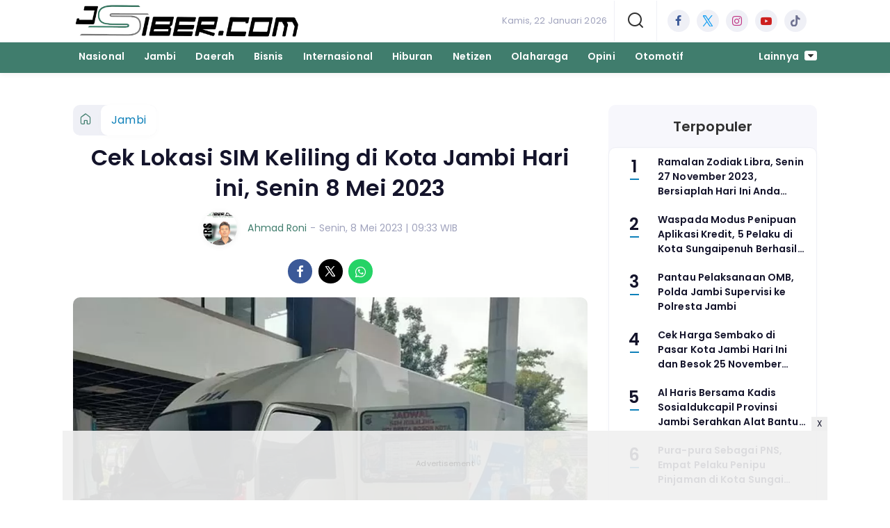

--- FILE ---
content_type: text/html; charset=UTF-8
request_url: https://www.jambisiber.com/jambi/5898706686/cek-lokasi-sim-keliling-di-kota-jambi-hari-ini-senin-8-mei-2023
body_size: 13800
content:
<!DOCTYPE html>
<html lang="id">
    <head>
        <link href="//securepubads.g.doubleclick.net" rel="dns-prefetch">
    <link href="//googleads.g.doubleclick.net" rel="dns-prefetch">
    <link href="//pagead2.googlesyndication.com" rel="dns-prefetch">
    <link href="//fonts.googleapis.com" rel="dns-prefetch">
    <link href="//assets.promediateknologi.id" rel="dns-prefetch">
    <link href="//www.jambisiber.com" rel="dns-prefetch">
    <link href="//tpc.googlesyndication.com" rel="dns-prefetch">

    <title>Cek Lokasi SIM Keliling di Kota Jambi Hari ini, Senin 8 Mei 2023 - Jambi Siber</title>
    <meta name="description" content="layanan SIM Keliling di Kota Jambi hari ini berada di 8 lokasi. Masyarakat Kota Jambi bisa memilih layanan SIM Keliling yang terdekat.">
    <meta name="keywords" content="Kota Jambi, SIM keliling, Senin 8 Mei 2023">
    <meta name="author" content="Ahmad Roni">
    <meta charset="utf-8">
    <meta http-equiv="X-UA-Compatible" content="IE=edge,chrome=1">
    <meta name="viewport" content="width=device-width">
    <meta name="msapplication-TileColor" content="#ffffff">
    <meta name="msapplication-TileImage"
        content="https://static.promediateknologi.id/promedia/news/desktop/images/favicon/ms-icon-144x144.png?v=1042">
    <meta name="theme-color" content="#ffffff">
    <meta name="robots" content="index, follow, max-image-preview:large">
    <meta name="googlebot-news" content="index,follow" />
    <meta name="googlebot" content="index,follow" />
    <meta name="language" content="id" />
    <meta name="geo.country" content="id" />
    <meta http-equiv="content-language" content="In-Id" />
    <meta name="geo.placename" content="Indonesia" />
    <!-- s: fb meta -->
    <meta property="og:type" content="article" />
    <meta property="og:url" content="https://www.jambisiber.com/jambi/5898706686/cek-lokasi-sim-keliling-di-kota-jambi-hari-ini-senin-8-mei-2023" />
    <meta property="og:title" content="Cek Lokasi SIM Keliling di Kota Jambi Hari ini, Senin 8 Mei 2023 - Jambi Siber" />
    <meta property="og:description" content="layanan SIM Keliling di Kota Jambi hari ini berada di 8 lokasi. Masyarakat Kota Jambi bisa memilih layanan SIM Keliling yang terdekat." />
    <meta property="og:image" content="https://assets.promediateknologi.id/crop/0x0:0x0/1200x800/webp/photo/2023/05/07/SIM-Keliling-Minggu-1085285155-2909712343.jpg" />
    <meta property="og:site_name" content="Cek Lokasi SIM Keliling di Kota Jambi Hari ini, Senin 8 Mei 2023 - Jambi Siber" />
    <meta property="fb:app_id" content="1073955156075669" />
    <meta property="fb:pages" content="309698722794831" />
    <!-- e: fb meta -->

    <!-- S:tweeter card -->
    <meta name="twitter:card" content="summary_large_image" />
    <meta name="twitter:site" content="@promedia" />
    <meta name="twitter:creator" content="@promedia">
    <meta name="twitter:title" content="Cek Lokasi SIM Keliling di Kota Jambi Hari ini, Senin 8 Mei 2023 - Jambi Siber" />
    <meta name="twitter:description" content="layanan SIM Keliling di Kota Jambi hari ini berada di 8 lokasi. Masyarakat Kota Jambi bisa memilih layanan SIM Keliling yang terdekat." />
    <meta name="twitter:image" content="https://assets.promediateknologi.id/crop/0x0:0x0/1200x800/webp/photo/2023/05/07/SIM-Keliling-Minggu-1085285155-2909712343.jpg" />
    <!-- E:tweeter card -->

    <meta name="content_PublishedDate" content="2023-05-08 09:33:50" />
    <meta name="content_Category" content="Jambi" />
    <meta name="content_Author" content="Ahmad Roni" />
    <meta name="content_Editor" content="Ahmad Roni" />
    <meta name="content_ID" content="8706686" />
    <meta name="content_Type" content="Standard" />
    <meta name="content_Source" content="" />
    <meta name="content_Lipsus" content="" />
    <meta name="content_Tag" content="Kota Jambi, SIM keliling, Senin 8 Mei 2023" />
    <meta name="content_AuthorID" content="12725" />
    <meta name="content_EditorID" content="12725" />

                <link href="https://static.promediateknologi.id/promedia/network/589/desktop/images/favicon/favicon-96x96.png?v=1234" rel="shortcut icon" type="image/x-icon" />
                <link rel="amphtml" href="https://www.jambisiber.com/jambi/amp/5898706686/cek-lokasi-sim-keliling-di-kota-jambi-hari-ini-senin-8-mei-2023" data-component-name="amp:html:link">
            <link rel="canonical" href="https://www.jambisiber.com/jambi/5898706686/cek-lokasi-sim-keliling-di-kota-jambi-hari-ini-senin-8-mei-2023" />

        <link
            href="https://fonts.googleapis.com/css2?family=Poppins:ital,wght@0,400;0,600;0,700;1,400;1,600;1,700&display=swap"
            rel="stylesheet">
                <link rel="preconnect" href="https://fonts.gstatic.com">
        <link rel="preconnect" href="https://fonts.gstatic.com">
        <link rel="stylesheet" href="https://static.promediateknologi.id/promedia/news/desktop/css/style.min.css?v=1064"
            type="text/css">

                    <link rel="stylesheet"
                href="https://static.promediateknologi.id/promedia/network/589/desktop/css/custom.min.css?v=1445"
                type="text/css">
        
        <script src="https://static.promediateknologi.id/promedia/news/desktop/js/jquery-1.12.0.min.js?v=1016" type="3b9ce2ffd7d3cebb3b1db631-text/javascript"></script>

                
        <!-- HTML5 shim and Respond.js for IE8 support of HTML5 elements and media queries -->
        <!-- WARNING: Respond.js doesn't work if you view the page via file:// -->
        <!--[if lt IE 9]>
                                <script src="https://oss.maxcdn.com/html5shiv/3.7.3/html5shiv.min.js"></script>
                                <script src="https://oss.maxcdn.com/respond/1.4.2/respond.min.js"></script>
                                <![endif]-->
                <meta name="google-site-verification" content="cHktEasBOGg-cDK8XWfUV1HxRW9WNmMLDcFZAdeZRyI" />
<script type="3b9ce2ffd7d3cebb3b1db631-text/javascript">
  dataLayer = [{
    "published_date": "2023-05-08 09:33:50",
    "rubrik": "Jambi",
    "penulis": "Ahmad Roni",
    "editor": "Ahmad Roni",
    "id": "8706686",
    "source": "",
    "topic": "",
    "tag": "Kota Jambi, SIM keliling, Senin 8 Mei 2023",
    "penulis_id": "12725",
    "editor_id": "12725"
  }];
</script>
<!-- Google Tag Manager -->
<script type="3b9ce2ffd7d3cebb3b1db631-text/javascript">(function(w,d,s,l,i){w[l]=w[l]||[];w[l].push({'gtm.start':
new Date().getTime(),event:'gtm.js'});var f=d.getElementsByTagName(s)[0],
j=d.createElement(s),dl=l!='dataLayer'?'&l='+l:'';j.async=true;j.src=
'https://www.googletagmanager.com/gtm.js?id='+i+dl;f.parentNode.insertBefore(j,f);
})(window,document,'script','dataLayer','GTM-5RJZD2G');</script>
<!-- End Google Tag Manager -->

<!-- Start GPT Tag -->
<script async src='https://www.googletagservices.com/tag/js/gpt.js' type="3b9ce2ffd7d3cebb3b1db631-text/javascript"></script>
<script type="3b9ce2ffd7d3cebb3b1db631-text/javascript">
    var wv = navigator.userAgent.toLowerCase();
    window.googletag = window.googletag || {cmd: []};
    googletag.cmd.push(function() {
          googletag.defineSlot('/22579199035/jambisiber/desktop', [[970, 250]], 'div-gpt-ad-desktopTopDetail').setTargeting('Position', ['desktopTopDetail']).addService(googletag.pubads());
    googletag.defineSlot('/22579199035/jambisiber/desktop', [[300, 600]], 'div-gpt-ad-desktopGiantDetail').setTargeting('Position', ['desktopGiantDetail']).addService(googletag.pubads());
    googletag.defineSlot('/22579199035/jambisiber/desktop', [[160, 600],[120, 600]], 'div-gpt-ad-desktopSkinAdsLeftDetail').setTargeting('Position', ['desktopSkinAdsLeftDetail']).addService(googletag.pubads());
    googletag.defineSlot('/22579199035/jambisiber/desktop', [[120, 600],[160, 600]], 'div-gpt-ad-desktopSkinAdsRightDetail').setTargeting('Position', ['desktopSkinAdsRightDetail']).addService(googletag.pubads());
    googletag.defineSlot('/22579199035/jambisiber/desktop', [[970, 90],[728,90]], 'div-gpt-ad-desktopBottomFrameDetail').setTargeting('Position', ['desktopBottomFrameDetail']).addService(googletag.pubads());
    googletag.defineSlot('/22579199035/jambisiber/desktop', [[1, 1],[336,280]], 'div-gpt-ad-desktopInArticle').setTargeting('Position', ['desktopInArticle']).addService(googletag.pubads());
    googletag.defineSlot('/22579199035/jambisiber/desktop', [[120, 600],[160, 600]], 'div-gpt-ad-desktopSkycrapper').setTargeting('Position', ['desktopSkycrapper']).addService(googletag.pubads());
    googletag.defineSlot('/22579199035/jambisiber/desktop', [[336,280],[300,250]], 'div-gpt-ad-desktopRB1Detail').setTargeting('Position', ['desktopRB1Detail']).addService(googletag.pubads());
    googletag.defineSlot('/22579199035/jambisiber/desktop', [[1, 1],"fluid",[300, 250],[336, 280],[336,420]], 'div-gpt-ad-desktopRB2Detail').setTargeting('Position', ['desktopRB2Detail']).addService(googletag.pubads());
    googletag.defineSlot('/22579199035/jambisiber/desktop', [[1, 1],"fluid",[300, 250],[336, 280],[336,420]], 'div-gpt-ad-desktopRB3Detail').setTargeting('Position', ['desktopRB3Detail']).addService(googletag.pubads());
    googletag.defineSlot('/22579199035/jambisiber/desktop', [[468, 60],[728, 90]], 'div-gpt-ad-desktopUnderImage').setTargeting('Position', ['desktopUnderImage']).addService(googletag.pubads());
        googletag.pubads().enableSingleRequest();
      googletag.pubads().collapseEmptyDivs();
      googletag.enableServices();
    });
  </script>


<!-- End GPT Tag -->
        <link rel="manifest" href="https://assets.promediateknologi.id/promedia/sw/manifest.json">
        <script async src="https://pagead2.googlesyndication.com/pagead/js/adsbygoogle.js?client=ca-pub-8400307307701650" crossorigin="anonymous" type="3b9ce2ffd7d3cebb3b1db631-text/javascript"></script>
            
        
                <script type="application/ld+json">
            {
                "@context": "http://schema.org",
                "@type": "WebPage",
                "headline": "Cek Lokasi SIM Keliling di Kota Jambi Hari ini, Senin 8 Mei 2023 - Jambi Siber",
                "url": "https://www.jambisiber.com/jambi/5898706686/cek-lokasi-sim-keliling-di-kota-jambi-hari-ini-senin-8-mei-2023",
                "datePublished": "2023-05-08T09:33:50+0700",
                "dateModified": "2023-05-08T09:33:50+0700",
                "image": "https://assets.promediateknologi.id/crop/0x0:0x0/1200x800/webp/photo/2023/05/07/SIM-Keliling-Minggu-1085285155-2909712343.jpg",
                "thumbnailUrl" : "https://assets.promediateknologi.id/crop/0x0:0x0/1200x800/webp/photo/2023/05/07/SIM-Keliling-Minggu-1085285155-2909712343.jpg"
            }
        </script>

                <script type="application/ld+json">
            {
              "@context": "http://schema.org",
              "@type": "NewsArticle",
              "mainEntityOfPage": {
                "@type": "WebPage",
                "@id": "https://www.jambisiber.com/jambi/5898706686/cek-lokasi-sim-keliling-di-kota-jambi-hari-ini-senin-8-mei-2023"
              },
              "headline": "Cek Lokasi SIM Keliling di Kota Jambi Hari ini, Senin 8 Mei 2023 - Jambi Siber",
              "image": {
                "@type": "ImageObject",
                "url": "https://assets.promediateknologi.id/crop/0x0:0x0/1200x800/webp/photo/2023/05/07/SIM-Keliling-Minggu-1085285155-2909712343.jpg",
                "height": 500,
                "width": 750
              },
              "datePublished": "2023-05-08T09:33:50+0700",
              "dateModified": "2023-05-08T09:33:50+0700",
              "author": {
                "@type": "Person",
                "name": "Ahmad Roni"
              },
               "publisher": {
                "@type": "Organization",
                "name": "Jambi Siber",
                "url": "https://www.jambisiber.com",
                "logo": {
                "@type": "ImageObject",
                "url": "https://static.promediateknologi.id/promedia/network/589/desktop/images/logo.png?v=1022",
                "width": 600,
                "height": 60
                }

              },
              "description": "layanan SIM Keliling di Kota Jambi hari ini berada di 8 lokasi. Masyarakat Kota Jambi bisa memilih layanan SIM Keliling yang terdekat."
            }
        </script>
        
        
                <script type="application/ld+json">
            {
                "@context": "https://schema.org",
                "@type": "BreadcrumbList",
                "itemListElement":
                [
                    {
                        "@type": "ListItem",
                        "position": 1,
                        "item":
                        {
                            "@id": "https://www.jambisiber.com",
                            "name": "Home"
                        }
                    },
                    {
                        "@type": "ListItem",
                        "position": 2,
                        "item":
                        {
                            "@id": "https://www.jambisiber.com/jambi",
                            "name": "Jambi"
                        }
                    }
                ]
            }
        </script>
        
                
    </head>

    <body>
        <script type="3b9ce2ffd7d3cebb3b1db631-text/javascript">
        var __base_url = "https://www.jambisiber.com/";
        var __csrf_token = "4RjXYEi5FbsmQZlreu0ff2p6cXl6cjolKuX5EYJX";
        var __domain = "www.jambisiber.com";
        </script>
        <!-- Google Tag Manager (noscript) -->
<noscript><iframe src="https://www.googletagmanager.com/ns.html?id=GTM-5RJZD2G"
height="0" width="0" style="display:none;visibility:hidden"></iframe></noscript>
<!-- End Google Tag Manager (noscript) -->


        
        <!-- header -->
<header class="header">
    <div class="header__middle">
        <div class="row container clearfix">
            <div class="col-offset-fluid clearfix">
                <div class="col-bs12-5">
                    <div class="logo">
                                              <a href="https://www.jambisiber.com">
                                                  <img src="https://static.promediateknologi.id/crop/0x0:0x0/0x0/webp/promedia/network/589/desktop/images/logo.png?v=1183" alt="logo" width="240" height="240">
                        </a>
                    </div>
                </div>
                <div class="col-bs12-7">
                    <ul class="network__menu">
                        <li>
                            <date>Kamis, 22 Januari 2026</date>
                        </li>

                          <!--- network -->
                          
                        <li>
                            <a href="#"><span class="icon icon-small icons-search"></span></a>
                            <ul class="text-center w-200">
                                <li class="network__menu__search">
                                    <form action="https://www.jambisiber.com/search" class="search__bar">
                                        <input type="text" placeholder="Cari" name="q" id="search" class="search__input">
                                        <input type="submit" class="search__submit">
                                        <span class="icon icon-search"></span>
                                    </form>
                                </li>
                            </ul>
                        </li>
                                                
                        <li>
                            <div class="social social--header clearfix">
                                <div class="social__item">
                                    <a href="https://www.facebook.com/profile.php?id=100058241552517" target="_blank" class="social__link social__link--facebook">
                                        <span class="icon icon-facebook"></span>
                                    </a>
                                </div>
                                <div class="social__item">
                                    <a href="https://twitter.com/jambisiber?t=bzxFuVo6DxYNDI2X_qdxGw&amp;s=08" target="_blank" class="social__link social__link--twitter">
                                        <span class="icon icon-twitter"></span>
                                    </a>
                                </div>
                                <div class="social__item">
                                    <a href="https://www.instagram.com/SiberJambi/" target="_blank" class="social__link social__link--instagram">
                                        <span class="icon icon-instagram"></span>
                                    </a>
                                </div>

                                <div class="social__item">
                                    <a href="" target="_blank" class="social__link social__link--youtube">
                                        <span class="icon icon-youtube"></span>
                                    </a>
                                </div>
                                <div class="social__item">
                                    <a href="" target="_blank" class="social__link social__link--tiktok">
                                        <span class="icon icon-tiktok"></span>
                                    </a>
                                </div>
                                                            </div>
                        </li>
                    </ul>
                </div>
            </div>
        </div>
    </div>
    <div class="header__bottom">
        <div class="row container clearfix">
            <div class="col-offset-fluid clearfix">
                <div class="col-bs10-10">
                    <nav class="nav">
                                                 <div class="nav__home"><a href="https://www.jambisiber.com" title="Home"><span class="icon icon-xsmall icons-home"></span></a></div>
                                                <ul class="nav__wrap">
                            
                            
                            <li><a href="https://www.jambisiber.com/nasional">Nasional</a>
                                    
                                                                </li>
                            
                            <li><a href="https://www.jambisiber.com/jambi">Jambi</a>
                                    
                                                                </li>
                            
                            <li><a href="https://www.jambisiber.com/daerah">Daerah</a>
                                    
                                                                </li>
                            
                            <li><a href="https://www.jambisiber.com/bisnis">Bisnis</a>
                                    
                                                                </li>
                            
                            <li><a href="https://www.jambisiber.com/internasional">Internasional</a>
                                    
                                                                </li>
                            
                            <li><a href="https://www.jambisiber.com/hiburan">Hiburan</a>
                                    
                                                                </li>
                            
                            <li><a href="https://www.jambisiber.com/netizen">Netizen</a>
                                    
                                                                </li>
                            
                            <li><a href="https://www.jambisiber.com/olaharaga">Olaharaga</a>
                                    
                                                                </li>
                            
                            <li><a href="https://www.jambisiber.com/opini">Opini</a>
                                    
                                                                </li>
                            
                            <li><a href="https://www.jambisiber.com/otomotif">Otomotif</a>
                                    
                                    
                                                                                </ul>

                                                <div class="nav__more">
                            <a href="javascript:void(0)">Lainnya <span class="icon icon-caret-down"></span></a>
                            <ul class="nav__wrap more">

                                                                <li><a href="https://www.jambisiber.com/viral">Viral</a></li>
                                                                <li><a href="https://www.jambisiber.com/khazanah">Khazanah</a></li>
                                                                                                    <li><a href="https://www.jambisiber.com/video">Video</a></li>
                                    <li><a href="https://www.jambisiber.com/image">Photo</a></li>
                                
                            </ul>
                        </div>
                        
                    </nav>
                </div>
            </div>
        </div>
    </div>
</header>
        
                <!-- ads skin -->
<div class="row ads__stick__wrap clearfix">
<div class="kcm ads__stick js--stick">
    <div class="ads__stick__fluid ads__stick__fluid--left">
        <div class="ads__stick--left">
            <div id='div-gpt-ad-desktopSkinAdsLeftDetail'>
              <script type="3b9ce2ffd7d3cebb3b1db631-text/javascript">
                googletag.cmd.push(function() { googletag.display('div-gpt-ad-desktopSkinAdsLeftDetail'); });
              </script>
            </div>
        </div>
    </div>
    <div class="ads__stick__fluid ads__stick__fluid--right">
        <div class="ads__stick--right">
            <div id='div-gpt-ad-desktopSkinAdsRightDetail'>
              <script type="3b9ce2ffd7d3cebb3b1db631-text/javascript">
                googletag.cmd.push(function() { googletag.display('div-gpt-ad-desktopSkinAdsRightDetail'); });
              </script>
            </div>
        </div>
    </div>
</div>
</div>        

        <!-- adbro -->


    <!-- content -->
    <div class="row clearfix">
        <div class="container clearfix">
            <div class="col-offset-fluid clearfix">
                <div class="col-bs12-12">


                  <!-- ads top -->
<div class="ads__top">
   	<div id='div-gpt-ad-desktopTopDetail'>
	  <script type="3b9ce2ffd7d3cebb3b1db631-text/javascript">
	    googletag.cmd.push(function() { googletag.display('div-gpt-ad-desktopTopDetail'); });
	  </script>
	</div>
</div>                  

                </div>

                <div class="col-bs10-7">

                    <!-- header -->
                    <section class="read__header clearfix">
                        <div class="breadcrumb clearfix">
                            <ul class="breadcrumb__wrap">
                                <li class="breadcrumb__item"><a class="breadcrumb__link" href="https://www.jambisiber.com"><i
                                            class="icon-xsmall icons-home"></i></a></li>
                                <li class="breadcrumb__item"><a class="breadcrumb__link"
                                        href="https://www.jambisiber.com/jambi">Jambi</a>
                                </li>
                            </ul>
                        </div>
                        <div class="read__header mt2 clearfix">

                            <h1 class="read__title"> Cek Lokasi SIM Keliling di Kota Jambi Hari ini, Senin 8 Mei 2023 </h1>

                            <div class="read__info">
                                <div class="read__info__img">
                                                                       <img src="https://assets.promediateknologi.com/photo/2022/08/14/337841725.png" alt="photo author" width="50" height="50">
                                    
								</div>
                                <div class="read__info__author">
                                    <a href="https://www.jambisiber.com/author/12725/Ahmad-Roni">Ahmad Roni</a>
                                </div>
                                <div class="read__info__date">
                                    - Senin, 8 Mei 2023 | 09:33 WIB
                                </div>
                            </div>

                            <div class="social social--article clearfix">
    <div class="social__item">
        <a href="javascript:void(0)" class="social__link social__link--facebook" onclick="if (!window.__cfRLUnblockHandlers) return false; fb_share(&quot;Cek Lokasi SIM Keliling di Kota Jambi Hari ini, Senin 8 Mei 2023&quot;, &quot;https://www.jambisiber.com/jambi/5898706686/cek-lokasi-sim-keliling-di-kota-jambi-hari-ini-senin-8-mei-2023&quot;)" data-cf-modified-3b9ce2ffd7d3cebb3b1db631-="">
            <span class="icon icon-facebook"></span>
        </a>
    </div>
    <div class="social__item">
        <a href="javascript:void(0)" class="social__link social__link--twitter" onclick="if (!window.__cfRLUnblockHandlers) return false; tweet_share(&quot;Cek Lokasi SIM Keliling di Kota Jambi Hari ini, Senin 8 Mei 2023 https://www.jambisiber.com/jambi/5898706686/cek-lokasi-sim-keliling-di-kota-jambi-hari-ini-senin-8-mei-2023&quot;)" data-cf-modified-3b9ce2ffd7d3cebb3b1db631-="">
            <span class="icon icon-twitter"></span>
        </a>
    </div>
        <div class="social__item">
        <a href="https://api.whatsapp.com/send?text=Cek Lokasi SIM Keliling di Kota Jambi Hari ini  Senin 8 Mei 2023 https://www.jambisiber.com/jambi/5898706686/cek-lokasi-sim-keliling-di-kota-jambi-hari-ini-senin-8-mei-2023" class="social__link social__link--whatsapp">
            <span class="icon icon-whatsapp"></span>
        </a>
    </div>
        
</div>


                            <div class="photo">
    <div class="photo__img">
                    <img src="https://assets.promediateknologi.id/crop/0x0:0x0/1200x800/webp/photo/2023/05/07/SIM-Keliling-Minggu-1085285155-2909712343.jpg" alt="Ilustrasi layanan SIM keliling. Simak jadwal SIM keliling hari ini di Kota Bogor. (Polresta Bogor Kota)" width="700" height="500">
            </div>
    <div class="photo__caption">Ilustrasi layanan SIM keliling. Simak jadwal SIM keliling hari ini di Kota Bogor. (Polresta Bogor Kota)</div>
</div>


                        </div>
                    </section>
                    <!-- ads under image-->

<center>
                        <div class="ads mt3 clearfix">
                <div class="ads--stick">
                    <div id='div-gpt-ad-mobileUnderImage'>
                        <script type="3b9ce2ffd7d3cebb3b1db631-text/javascript">
                            googletag.cmd.push(function() {
                                googletag.display('div-gpt-ad-mobileUnderImage');
                            });
                        </script>
                    </div>
                </div>
            </div>
                    </center>
                    
                    <div class="read__article clearfix js--tower-parent">
                        <div class="col-bs10-7 col-offset-0">

                            <!-- content -->
                            <article class="read__content clearfix">
                                <p> <!--img1--> </p> <p><strong>JAMBISIBER.COM</strong> - Cek jadwal dan lokasi <a href="https://www.jambisiber.com/tag/sim-keliling">SIM Keliling</a> di <a href="https://www.jambisiber.com/tag/kota-jambi">Kota Jambi</a> hari ini, <a href="https://www.jambisiber.com/tag/senin-8-mei-2023">Senin 8 Mei 2023</a>..</p> <p>Layanan SIM Keliling di Kota Jambi hari ini melayani permohonan perpanjangan SIM A dan C yang dapat dilakukan sebelum masa berlaku habis.</p> <p>Untuk layanan SIM Keliling di Kota Jambi hari ini berada di 8 lokasi. Masyarakat Kota Jambi bisa memilih layanan SIM Keliling yang terdekat.</p> <p><strong>Baca Juga: <a href="https://www.jambisiber.com/jambi/5898706606/harga-kebutuhan-pokok-di-pasar-angso-duo-dan-pasar-talang-banjar-kota-jambi-senin-8-mei-2023">Harga Kebutuhan Pokok di Pasar Angso Duo dan Pasar Talang Banjar Kota Jambi, Senin 8 Mei 2023</a></strong></p> <p>Dilansir JambSiber.com dari laman Ditlantas Polda Jambi, jadwal dan lokasi ini berlaku setiap hari dari Senin hingga Sabtu.</p><center>
    <div class="ads mt3 clearfix">
        <div class="ads__box">
            <div id='div-gpt-ad-desktopInArticle'>
                <script type="3b9ce2ffd7d3cebb3b1db631-text/javascript">
                    googletag.cmd.push(function() { googletag.display('div-gpt-ad-desktopInArticle'); });
                </script>
            </div>
        </div>
    </div>
</center> <p>1. Mall WTC<br />Pelayanan SIM Keliling mulai dilayani pada pukul 08.00 hingga 14.00 WIB siang.</p> <p>2. Mall Jamtos<br />Pelayanan SIM Keliling mulai dilayani pada pukul 08.00 hingga 14.00 WIB siang.</p> <p><strong>Baca Juga: <a href="https://www.jambisiber.com/netizen/5898698745/ramalan-zodiak-virgo-senin-8-mei-2023-hari-ini-kemungkinan-besar-akan-bertemu-seseorang-spesial">Ramalan Zodiak Virgo, Senin 8 Mei 2023, Hari Ini Kemungkinan Besar Akan Bertemu Seseorang Spesial</a></strong></p> <p>3. Mall Transmart<br />Pelayanan SIM Keliling mulai dilayani pada pukul 08.00 hingga 14.00 WIB siang.</p> <p>4. Ex. UT Thehok<br />Pelayanan SIM Keliling mulai dilayani pada pukul 08.00 hingga 14.00 WIB siang.</p> <p>5. Kota Baru<br />Pelayanan SIM Keliling mulai dilayani pada pukul 08.00 hingga 14.00 WIB siang.</p> <p>6. Selincah<br />Pelayanan SIM Keliling mulai dilayani pada pukul 08.00 hingga 14.00 WIB siang.</p> <p>7. Simpang Rimbo<br />Pelayanan SIM Keliling mulai dilayani pada pukul 08.00 hingga 14.00 WIB siang.</p> <p>8. Mall MPP<br />Pelayanan SIM Keliling mulai dilayani pada pukul 08.00 hingga 14.00 WIB siang.</p>
                            </article>

                            <div class="read__paging clearfix">
        <div class="paging paging--article clearfix">
            <div class="paging__teaser">Halaman: </div>
            <div class="paging__wrap clearfix">
                            <div class="paging__item">
                    <a class="paging__link paging__link--active" href="https://www.jambisiber.com/jambi/5898706686/cek-lokasi-sim-keliling-di-kota-jambi-hari-ini-senin-8-mei-2023">1</a>
                </div>
                            <div class="paging__item">
                    <a class="paging__link " href="https://www.jambisiber.com/jambi/5898706686/cek-lokasi-sim-keliling-di-kota-jambi-hari-ini-senin-8-mei-2023?page=2">2</a>
                </div>
                            <div class="paging__item">
                    <a class="paging__link " href="https://www.jambisiber.com/jambi/5898706686/cek-lokasi-sim-keliling-di-kota-jambi-hari-ini-senin-8-mei-2023?page=2">Selanjutnya</a>
                </div>
                        </div>
        </div>
    </div>


                            <!-- selanjutnya -->
                            							<section class="read__next mt3 clearfix">
								<div class="read__next__img">
								    <a href="https://www.jambisiber.com/netizen/5898692603/ramalan-zodiak-sagitarius-minggu-7-mei-2023-saatnya-menanamkan-kebiasaan-hidup-sehat">
								        <img src="https://assets.promediateknologi.id/crop/0x0:0x0/120x70/webp/photo/2023/04/24/493-0439-04390-423-369485981.jpg" alt="Ramalan Zodiak Sagitarius, Minggu 7 Mei 2023, Saatnya Menanamkan Kebiasaan Hidup Sehat" width="120" height="70">
								    </a>
								</div>
								<div class="read__next__img__box clearfix">
								    <h3>Artikel Selanjutnya</h3>
								    <h2 class="read__next__title">
								        <a href="https://www.jambisiber.com/netizen/5898692603/ramalan-zodiak-sagitarius-minggu-7-mei-2023-saatnya-menanamkan-kebiasaan-hidup-sehat" class="recomend__link">Ramalan Zodiak Sagitarius, Minggu 7 Mei 2023, Saatnya Menanamkan Kebiasaan Hidup Sehat</a>
								    </h2>
								</div>
                                <a href="https://www.jambisiber.com/netizen/5898692603/ramalan-zodiak-sagitarius-minggu-7-mei-2023-saatnya-menanamkan-kebiasaan-hidup-sehat" class="recomend__link">
                                    <i class="icon-angle-right"></i>
                                </a>
							</section>
                            
                            <section class="read__tagging clearfix">
                                <div class="disclaimer">Dilarang mengambil dan/atau menayangkan ulang sebagian atau keseluruhan artikel <br>di atas untuk konten akun media sosial komersil tanpa seizin redaksi.</div>
                            </section>

                                                            <p>
                                    <a>Editor: Ahmad Roni</a>
                                </p>
                                                        
                            


                            <center>
                                <div style="margin: 10px 0 30px 0">
                                                                        <div style="margin-top: 50px;">
<div id="bn_0uKe3TJc91"></div><script type="3b9ce2ffd7d3cebb3b1db631-text/javascript">'use strict';(function(e,c,p,q){function v(){c.removeEventListener("scroll",v);k()}function z(){w=new IntersectionObserver(function(a){a.forEach(function(b){b.isIntersecting&&(w.unobserve(b.target),A?r(c,"scroll",v):k())})},{root:null,rootMargin:"400px 200px",threshold:0});w.observe(f)}function k(){if(f=f||c.getElementById("bn_"+p)){f.innerHTML="";f.id="bn_"+B;if(e.name&&"google_ads_iframe_/"==e.name.substring(0,19)){var a=e.parent.document,b=a.createElement("div");a=a.getElementById(e.name).parentNode;
a.parentNode.appendChild(b);b.style.setProperty("margin-top",-a.offsetHeight+"px","important");b.append(f);q+=".dfp"}(g=C.getElementById("rcMain"))?d=g.contentWindow:I(C);x={act:"init",id:p,rnd:B,ms:D,lt:q,tms:J,ta:K==top};d.rcMain?d.postMessage(x,E):d.rcBuf.push(x)}else l("!bn")}function L(a,b,y,t){function F(){var u=b.createElement("script");u.src=a;u.onerror=function(){m++;5>m?setTimeout(F,10):l(m+"!"+a)};u.onload=function(){t&&t();m&&l(m+"!"+a)};y.appendChild(u)}var m=0;F()}function I(a){try{g=
a.createElement("iframe"),g.style.setProperty("display","none","important"),g.id="rcMain",a.body.insertBefore(g,a.body.children[0]),d=g.contentWindow,n=d.document,n.open(),n.close(),G=n.body,Object.defineProperty(d,"rcBuf",{enumerable:!1,configurable:!1,writable:!1,value:[]}),L("https://go.rcvlink.com/static/main.js",n,G,function(){for(var b;d.rcBuf&&(b=d.rcBuf.shift());)d.postMessage(b,E)})}catch(b){H(b)}}function r(a,b,y,t){a.addEventListener(b,y,t)}function M(a,b){b=b||0;return Math.round(a*Math.pow(10,b))/
Math.pow(10,b)}function H(a){l(a.name+": "+a.message+"\t"+(a.stack?a.stack.replace(a.name+": "+a.message,""):""))}function l(a){console.error(a);(new Image).src="https://go.rcvlinks.com/err/?code="+p+"&ms="+((new Date).getTime()-D)+"&ver="+N+"&text="+encodeURIComponent(a)}try{var N="251015-0118",E=location.origin||location.protocol+"//"+location.hostname+(location.port?":"+location.port:""),f=c.getElementById("bn_"+p),B=Math.random().toString(36).substring(2,15),D=(new Date).getTime(),w,O=!("IntersectionObserver"in
e),x,g,d,n,G,A=c.body.clientHeight>e.innerHeight,h=e;for(;h;){try{var J=M(h.performance.now());var K=h;var C=h.document}catch(a){}if(h==top)break;h=h.parent}f?"scroll"==q?A?r(c,"scroll",v):k():"lazy"==q?O?k():"loading"==c.readyState?r(c,"DOMContentLoaded",z):z():k():"loading"==c.readyState?r(c,"DOMContentLoaded",k):l("!bn")}catch(a){H(a)}})(window,document,"0uKe3TJc91","");
</script>
</div>
                                </div>
                            </center>




                            <!-- tagging -->
                            <section class="read__tagging mt3 clearfix">
                                <!-- tagging -->
<section class="read__tagging mt3 clearfix">
    <h3 class="title"><span>Tags</span></h3>
    <div class="tag tag--article clearfix">
        <ul class="tag__list">
                            <li><h4><a href="https://www.jambisiber.com/tag/Kota-Jambi">Kota Jambi</a></h4></li>
                            <li><h4><a href="https://www.jambisiber.com/tag/SIM-keliling">SIM keliling</a></h4></li>
                            <li><h4><a href="https://www.jambisiber.com/tag/Senin-8-Mei-2023">Senin 8 Mei 2023</a></h4></li>
                    </ul>
    </div>
</section>
                            </section>


                            <!-- Profeeds -->
                            <!-- <div id="profeed" data-id="5898706686" data-width="100%"></div> -->


                            <!-- komen -->
                            

                            <center>
                                <div style="margin: 10px 0 30px 0">
                                <!-- ads mgid -->
                                    <div id="M827056ScriptRootC1352718"></div><script src="https://jsc.mgid.com/j/a/jambisiber.com.1352718.js" async type="3b9ce2ffd7d3cebb3b1db631-text/javascript"></script>                                </div>
                            </center>


                        </div>
                        <div class="col-bs10-10 col-offset-0">
                            <!-- related -->
                                                            <section class="read__comment mt3 clearfix">
                                    <h3 class="title"><span>Artikel Terkait</span></h3>
                                    <div class="read__related clearfix">
                                        <ul class="related__list clearfix">
                                                                                            <li>
                                                    <div class="related__img">
                                                        <a href="https://www.jambisiber.com/netizen/5898692603/ramalan-zodiak-sagitarius-minggu-7-mei-2023-saatnya-menanamkan-kebiasaan-hidup-sehat">
                                                            <img src="https://assets.promediateknologi.id/crop/0x0:0x0/188x113/webp/photo/2023/04/24/493-0439-04390-423-369485981.jpg" alt="Ramalan Zodiak Sagitarius, Minggu 7 Mei 2023, Saatnya Menanamkan Kebiasaan Hidup Sehat" width="120" height="80">
                                                        </a>
                                                    </div>
                                                    <h2 class="related__title">
                                                        <a href="https://www.jambisiber.com/netizen/5898692603/ramalan-zodiak-sagitarius-minggu-7-mei-2023-saatnya-menanamkan-kebiasaan-hidup-sehat"
                                                            class="related__link">Ramalan Zodiak Sagitarius, Minggu 7 Mei 2023, Saatnya Menanamkan Kebiasaan Hidup Sehat</a>
                                                    </h2>
                                                </li>
                                                                                            <li>
                                                    <div class="related__img">
                                                        <a href="https://www.jambisiber.com/netizen/5898692927/hati-hati-kebiasaan-orang-tua-merokok-dapat-mempengaruhi-anak-remajanya">
                                                            <img src="https://assets.promediateknologi.id/crop/0x0:0x0/188x113/webp/photo/2023/05/06/1683374481286-2661216283.jpg" alt="Hati-hati, Kebiasaan Orang Tua Merokok Dapat Mempengaruhi Anak Remajanya" width="120" height="80">
                                                        </a>
                                                    </div>
                                                    <h2 class="related__title">
                                                        <a href="https://www.jambisiber.com/netizen/5898692927/hati-hati-kebiasaan-orang-tua-merokok-dapat-mempengaruhi-anak-remajanya"
                                                            class="related__link">Hati-hati, Kebiasaan Orang Tua Merokok Dapat Mempengaruhi Anak Remajanya</a>
                                                    </h2>
                                                </li>
                                                                                            <li>
                                                    <div class="related__img">
                                                        <a href="https://www.jambisiber.com/jambi/5898695700/waspada-hari-ini-tiga-wilayah-di-provinsi-jambi-berpotensi-hujan-petir-dan-angin-kencang">
                                                            <img src="https://assets.promediateknologi.id/crop/0x0:0x0/188x113/webp/photo/2023/05/07/1683416583518-413487073.jpg" alt="Waspada, Hari Ini Tiga Wilayah di Provinsi Jambi Berpotensi Hujan Petir dan Angin Kencang" width="120" height="80">
                                                        </a>
                                                    </div>
                                                    <h2 class="related__title">
                                                        <a href="https://www.jambisiber.com/jambi/5898695700/waspada-hari-ini-tiga-wilayah-di-provinsi-jambi-berpotensi-hujan-petir-dan-angin-kencang"
                                                            class="related__link">Waspada, Hari Ini Tiga Wilayah di Provinsi Jambi Berpotensi Hujan Petir dan Angin Kencang</a>
                                                    </h2>
                                                </li>
                                                                                            <li>
                                                    <div class="related__img">
                                                        <a href="https://www.jambisiber.com/netizen/5898698493/ramalan-zodiak-aquarius-senin-8-mei-2023-hari-ini-bersenang-senang-dengan-pasangan-anda">
                                                            <img src="https://assets.promediateknologi.id/crop/0x0:0x0/188x113/webp/photo/2023/05/03/6-Pixabay-3194556-3210865320.jpg" alt="Ramalan Zodiak Aquarius, Senin 8 Mei 2023, Hari Ini Bersenang-senang Dengan Pasangan Anda" width="120" height="80">
                                                        </a>
                                                    </div>
                                                    <h2 class="related__title">
                                                        <a href="https://www.jambisiber.com/netizen/5898698493/ramalan-zodiak-aquarius-senin-8-mei-2023-hari-ini-bersenang-senang-dengan-pasangan-anda"
                                                            class="related__link">Ramalan Zodiak Aquarius, Senin 8 Mei 2023, Hari Ini Bersenang-senang Dengan Pasangan Anda</a>
                                                    </h2>
                                                </li>
                                                                                            <li>
                                                    <div class="related__img">
                                                        <a href="https://www.jambisiber.com/netizen/5898698584/ramalan-zodiak-gemini-senin-8-mei-2023-berhati-hatilah-dengan-kesehatan-anda-hari-ini">
                                                            <img src="https://assets.promediateknologi.id/crop/0x0:0x0/188x113/webp/photo/2022/11/13/4173445648.jpg" alt="Ramalan Zodiak Gemini, Senin 8 Mei 2023, Berhati-hatilah Dengan Kesehatan Anda Hari Ini" width="120" height="80">
                                                        </a>
                                                    </div>
                                                    <h2 class="related__title">
                                                        <a href="https://www.jambisiber.com/netizen/5898698584/ramalan-zodiak-gemini-senin-8-mei-2023-berhati-hatilah-dengan-kesehatan-anda-hari-ini"
                                                            class="related__link">Ramalan Zodiak Gemini, Senin 8 Mei 2023, Berhati-hatilah Dengan Kesehatan Anda Hari Ini</a>
                                                    </h2>
                                                </li>
                                                                                            <li>
                                                    <div class="related__img">
                                                        <a href="https://www.jambisiber.com/netizen/5898698745/ramalan-zodiak-virgo-senin-8-mei-2023-hari-ini-kemungkinan-besar-akan-bertemu-seseorang-spesial">
                                                            <img src="https://assets.promediateknologi.id/crop/0x0:0x0/188x113/webp/photo/2023/04/18/pexelscom-Vera-Arsic-3-3779104731.png" alt="Ramalan Zodiak Virgo, Senin 8 Mei 2023, Hari Ini Kemungkinan Besar Akan Bertemu Seseorang Spesial" width="120" height="80">
                                                        </a>
                                                    </div>
                                                    <h2 class="related__title">
                                                        <a href="https://www.jambisiber.com/netizen/5898698745/ramalan-zodiak-virgo-senin-8-mei-2023-hari-ini-kemungkinan-besar-akan-bertemu-seseorang-spesial"
                                                            class="related__link">Ramalan Zodiak Virgo, Senin 8 Mei 2023, Hari Ini Kemungkinan Besar Akan Bertemu Seseorang Spesial</a>
                                                    </h2>
                                                </li>
                                                                                            <li>
                                                    <div class="related__img">
                                                        <a href="https://www.jambisiber.com/jambi/5898706606/harga-kebutuhan-pokok-di-pasar-angso-duo-dan-pasar-talang-banjar-kota-jambi-senin-8-mei-2023">
                                                            <img src="https://assets.promediateknologi.id/crop/0x0:0x0/188x113/webp/photo/2023/03/25/pasar1-440001257.jpeg" alt="Harga Kebutuhan Pokok di Pasar Angso Duo dan Pasar Talang Banjar Kota Jambi, Senin 8 Mei 2023" width="120" height="80">
                                                        </a>
                                                    </div>
                                                    <h2 class="related__title">
                                                        <a href="https://www.jambisiber.com/jambi/5898706606/harga-kebutuhan-pokok-di-pasar-angso-duo-dan-pasar-talang-banjar-kota-jambi-senin-8-mei-2023"
                                                            class="related__link">Harga Kebutuhan Pokok di Pasar Angso Duo dan Pasar Talang Banjar Kota Jambi, Senin 8 Mei 2023</a>
                                                    </h2>
                                                </li>
                                                                                    </ul>
                                    </div>
                                </section>
                            
                            <!-- comment -->
                            
                            <center>
                                <div style="margin: 10px 0 30px 0">
                                                                    </div>
                            </center>
                            <center>
                                
                                <div style="margin: 10px 0 30px 0">

                                </div>
                            </center>
                            <center>
                                <!-- ads square -->
<div class="ads mt3 clearfix">
    <div class="ads__box">
       	<div id='div-gpt-ad-desktopRB3Detail'>
		  <script type="3b9ce2ffd7d3cebb3b1db631-text/javascript">
		    googletag.cmd.push(function() { googletag.display('div-gpt-ad-desktopRB3Detail'); });
		  </script>
		</div>
    </div>
</div>                            </center>

                            <!-- rekomend -->
                                                <section class="recomend mt3 clearfix">
                            <h3 class="title"><span>Rekomendasi</span></h3>
                                <div class="recomend__wrap">
                                                                    <div class="recomend__item">
                                        <div class="recomend__img">
                                            <a href="https://www.jambisiber.com/netizen/58910997719/ramalan-zodiak-libra-senin-27-november-2023-bersiaplah-hari-ini-anda-akan-menerima-nasehat-karir">
                                                <img src="https://static.promediateknologi.id/crop/0x0:0x0/240x320/webp/photo/p1/370/2023/09/20/libra-7617688_1280-1138761596.jpg" width="240" height="320">
                                            </a>
                                        </div>
                                        <div class="recomend__box clearfix">
                                            <h2 class="recomend__title">
                                            <a href="https://www.jambisiber.com/netizen/58910997719/ramalan-zodiak-libra-senin-27-november-2023-bersiaplah-hari-ini-anda-akan-menerima-nasehat-karir" class="recomend__link">Ramalan Zodiak Libra, Senin 27 November 2023, Bersiaplah Hari Ini Anda Akan Menerima Nasehat Karir</a>
                                            </h2>
                                        </div>
                                    </div>
                                                                                                        <div class="recomend__item">
                                        <div class="recomend__img">
                                            <a href="https://www.jambisiber.com/daerah/58910940571/waspada-modus-penipuan-aplikasi-kredit-5-pelaku-di-kota-sungaipenuh-berhasil-ditangkap">
                                                <img src="https://static.promediateknologi.id/crop/0x0:0x0/240x320/webp/photo/p1/589/2023/11/21/IMG-20231121-WA0000_1700559499582-4110276969.jpeg" width="240" height="320">
                                            </a>
                                        </div>
                                        <div class="recomend__box clearfix">
                                            <h2 class="recomend__title">
                                            <a href="https://www.jambisiber.com/daerah/58910940571/waspada-modus-penipuan-aplikasi-kredit-5-pelaku-di-kota-sungaipenuh-berhasil-ditangkap" class="recomend__link">Waspada Modus Penipuan Aplikasi Kredit, 5 Pelaku di Kota Sungaipenuh Berhasil Ditangkap</a>
                                            </h2>
                                        </div>
                                    </div>
                                                                                                        <div class="recomend__item">
                                        <div class="recomend__img">
                                            <a href="https://www.jambisiber.com/jambi/58910978174/pantau-pelaksanaan-omb-polda-jambi-supervisi-ke-polresta-jambi">
                                                <img src="https://static.promediateknologi.id/crop/0x0:0x0/240x320/webp/photo/p1/589/2023/11/24/IMG-20231124-WA0001_1700828438224-3354873259.jpeg" width="240" height="320">
                                            </a>
                                        </div>
                                        <div class="recomend__box clearfix">
                                            <h2 class="recomend__title">
                                            <a href="https://www.jambisiber.com/jambi/58910978174/pantau-pelaksanaan-omb-polda-jambi-supervisi-ke-polresta-jambi" class="recomend__link">Pantau Pelaksanaan OMB, Polda Jambi Supervisi ke Polresta Jambi</a>
                                            </h2>
                                        </div>
                                    </div>
                                    
                            </section>
                                                        

                            

                            <!-- latests -->
                            <section class="latest mt3 clearfix">
                                <h3 class="title"><span>Terkini</span></h3>
                                <div class="latest__wrap">
                                                                            <div class="latest__item">
                                                                                            <div class="latest__img">
                                                    <a href="https://www.jambisiber.com/jambi/58910978174/pantau-pelaksanaan-omb-polda-jambi-supervisi-ke-polresta-jambi">
                                                        <img src="https://static.promediateknologi.id/crop/0x0:0x0/188x133/webp/photo/p1/589/2023/11/24/IMG-20231124-WA0001_1700828438224-3354873259.jpeg"
                                                            alt="Pantau Pelaksanaan OMB, Polda Jambi Supervisi ke Polresta Jambi" width="188" height="133">
                                                    </a>
                                                </div>
                                                                                        <div class="latest__right">
                                                <h2 class="latest__title">
                                                    <a href="https://www.jambisiber.com/jambi/58910978174/pantau-pelaksanaan-omb-polda-jambi-supervisi-ke-polresta-jambi"
                                                        class="latest__link">Pantau Pelaksanaan OMB, Polda Jambi Supervisi ke Polresta Jambi</a>
                                                </h2>
                                                <date class="latest__date">
                                                    Jumat, 24 November 2023 | 19:29 WIB</date>
                                            </div>
                                        </div>
                                                                            <div class="latest__item">
                                                                                            <div class="latest__img">
                                                    <a href="https://www.jambisiber.com/jambi/58910976802/cek-harga-sembako-di-pasar-kota-jambi-hari-ini-dan-besok-25-november-2023-cabe-merah-naik">
                                                        <img src="https://static.promediateknologi.id/crop/0x0:0x0/188x133/webp/photo/p1/1031/2023/11/19/Screenshot_20231119-003836_Word-736578909.jpg"
                                                            alt="Cek Harga Sembako di Pasar Kota Jambi Hari Ini dan Besok 25 November 2023, Cabe Merah Naik" width="188" height="133">
                                                    </a>
                                                </div>
                                                                                        <div class="latest__right">
                                                <h2 class="latest__title">
                                                    <a href="https://www.jambisiber.com/jambi/58910976802/cek-harga-sembako-di-pasar-kota-jambi-hari-ini-dan-besok-25-november-2023-cabe-merah-naik"
                                                        class="latest__link">Cek Harga Sembako di Pasar Kota Jambi Hari Ini dan Besok 25 November 2023, Cabe Merah Naik</a>
                                                </h2>
                                                <date class="latest__date">
                                                    Jumat, 24 November 2023 | 17:09 WIB</date>
                                            </div>
                                        </div>
                                                                            <div class="latest__item">
                                                                                            <div class="latest__img">
                                                    <a href="https://www.jambisiber.com/jambi/58910968330/al-haris-bersama-kadis-sosialdukcapil-provinsi-jambi-serahkan-alat-bantu-untuk-disabilitas">
                                                        <img src="https://static.promediateknologi.id/crop/0x0:0x0/188x133/webp/photo/p1/589/2023/11/23/IMG-20231123-WA0008_1700750854668-1959409460.jpeg"
                                                            alt="Al Haris  Bersama Kadis Sosialdukcapil Provinsi Jambi Serahkan Alat Bantu Untuk Disabilitas" width="188" height="133">
                                                    </a>
                                                </div>
                                                                                        <div class="latest__right">
                                                <h2 class="latest__title">
                                                    <a href="https://www.jambisiber.com/jambi/58910968330/al-haris-bersama-kadis-sosialdukcapil-provinsi-jambi-serahkan-alat-bantu-untuk-disabilitas"
                                                        class="latest__link">Al Haris  Bersama Kadis Sosialdukcapil Provinsi Jambi Serahkan Alat Bantu Untuk Disabilitas</a>
                                                </h2>
                                                <date class="latest__date">
                                                    Kamis, 23 November 2023 | 21:45 WIB</date>
                                            </div>
                                        </div>
                                                                            <div class="latest__item">
                                                                                            <div class="latest__img">
                                                    <a href="https://www.jambisiber.com/jambi/58910967798/pura-pura-sebagai-pns-empat-pelaku-penipu-pinjaman-di-kota-sungai-penuh-berhasil-diciduk">
                                                        <img src="https://static.promediateknologi.id/crop/0x0:0x0/188x133/webp/photo/p1/589/2023/11/23/IMG-20231123-WA0003_1700748530402-3991535.jpeg"
                                                            alt="Pura-pura Sebagai PNS, Empat Pelaku Penipu Pinjaman di Kota Sungai Penuh Berhasil Diciduk" width="188" height="133">
                                                    </a>
                                                </div>
                                                                                        <div class="latest__right">
                                                <h2 class="latest__title">
                                                    <a href="https://www.jambisiber.com/jambi/58910967798/pura-pura-sebagai-pns-empat-pelaku-penipu-pinjaman-di-kota-sungai-penuh-berhasil-diciduk"
                                                        class="latest__link">Pura-pura Sebagai PNS, Empat Pelaku Penipu Pinjaman di Kota Sungai Penuh Berhasil Diciduk</a>
                                                </h2>
                                                <date class="latest__date">
                                                    Kamis, 23 November 2023 | 21:16 WIB</date>
                                            </div>
                                        </div>
                                                                            <div class="latest__item">
                                                                                            <div class="latest__img">
                                                    <a href="https://www.jambisiber.com/jambi/58910955306/cuaca-jambi-besok-kamis-23-november-2023-seluruh-wilayah-terjadi-hujan-petir">
                                                        <img src="https://static.promediateknologi.id/crop/0x0:0x0/188x133/webp/photo/p1/948/2023/11/03/hujan-petirJPG-3679411603.jpg"
                                                            alt="Cuaca Jambi Besok, Kamis 23 November 2023, Seluruh Wilayah Terjadi Hujan Petir" width="188" height="133">
                                                    </a>
                                                </div>
                                                                                        <div class="latest__right">
                                                <h2 class="latest__title">
                                                    <a href="https://www.jambisiber.com/jambi/58910955306/cuaca-jambi-besok-kamis-23-november-2023-seluruh-wilayah-terjadi-hujan-petir"
                                                        class="latest__link">Cuaca Jambi Besok, Kamis 23 November 2023, Seluruh Wilayah Terjadi Hujan Petir</a>
                                                </h2>
                                                <date class="latest__date">
                                                    Rabu, 22 November 2023 | 20:37 WIB</date>
                                            </div>
                                        </div>
                                                                            <div class="latest__item">
                                                                                            <div class="latest__img">
                                                    <a href="https://www.jambisiber.com/jambi/58910928289/bupati-gelar-pelatihan-pemandu-wisata-telusur-goa-guna-kembangkan-pengelolaan-wisata-alam-di-merangin">
                                                        <img src="https://static.promediateknologi.id/crop/0x0:0x0/188x133/webp/photo/p1/589/2023/11/20/IMG-20231120-WA0002_1700475158084-2190247124.jpeg"
                                                            alt="Bupati Gelar Pelatihan Pemandu Wisata Telusur Goa, Guna Kembangkan Pengelolaan Wisata Alam di Merangin" width="188" height="133">
                                                    </a>
                                                </div>
                                                                                        <div class="latest__right">
                                                <h2 class="latest__title">
                                                    <a href="https://www.jambisiber.com/jambi/58910928289/bupati-gelar-pelatihan-pemandu-wisata-telusur-goa-guna-kembangkan-pengelolaan-wisata-alam-di-merangin"
                                                        class="latest__link">Bupati Gelar Pelatihan Pemandu Wisata Telusur Goa, Guna Kembangkan Pengelolaan Wisata Alam di Merangin</a>
                                                </h2>
                                                <date class="latest__date">
                                                    Senin, 20 November 2023 | 17:18 WIB</date>
                                            </div>
                                        </div>
                                                                            <div class="latest__item">
                                                                                            <div class="latest__img">
                                                    <a href="https://www.jambisiber.com/jambi/58910917666/cek-harga-sembako-besok-di-pasar-talang-banjar-aur-duri-dan-kasang-senin-20-november-2023">
                                                        <img src="https://static.promediateknologi.id/crop/0x0:0x0/188x133/webp/photo/2022/12/26/650718508.jpg"
                                                            alt="Cek Harga Sembako Besok di Pasar Talang Banjar, Aur Duri dan Kasang, Senin 20 November 2023" width="188" height="133">
                                                    </a>
                                                </div>
                                                                                        <div class="latest__right">
                                                <h2 class="latest__title">
                                                    <a href="https://www.jambisiber.com/jambi/58910917666/cek-harga-sembako-besok-di-pasar-talang-banjar-aur-duri-dan-kasang-senin-20-november-2023"
                                                        class="latest__link">Cek Harga Sembako Besok di Pasar Talang Banjar, Aur Duri dan Kasang, Senin 20 November 2023</a>
                                                </h2>
                                                <date class="latest__date">
                                                    Minggu, 19 November 2023 | 19:30 WIB</date>
                                            </div>
                                        </div>
                                                                            <div class="latest__item">
                                                                                            <div class="latest__img">
                                                    <a href="https://www.jambisiber.com/jambi/58910910520/berikan-informasi-berimbang-dan-netral-pemilu-2024-awpi-dan-kesbangpol-provinsi-jambi-beri-pembekalan-ke-jurnalis">
                                                        <img src="https://static.promediateknologi.id/crop/0x0:0x0/188x133/webp/photo/p1/589/2023/11/18/IMG-20231118-WA0009_1700320967794-139605988.jpeg"
                                                            alt="Berikan Informasi Berimbang dan Netral Pemilu 2024 AWPI dan Kesbangpol Provinsi Jambi Beri Pembekalan ke Jurnalis " width="188" height="133">
                                                    </a>
                                                </div>
                                                                                        <div class="latest__right">
                                                <h2 class="latest__title">
                                                    <a href="https://www.jambisiber.com/jambi/58910910520/berikan-informasi-berimbang-dan-netral-pemilu-2024-awpi-dan-kesbangpol-provinsi-jambi-beri-pembekalan-ke-jurnalis"
                                                        class="latest__link">Berikan Informasi Berimbang dan Netral Pemilu 2024 AWPI dan Kesbangpol Provinsi Jambi Beri Pembekalan ke Jurnalis </a>
                                                </h2>
                                                <date class="latest__date">
                                                    Sabtu, 18 November 2023 | 22:19 WIB</date>
                                            </div>
                                        </div>
                                                                            <div class="latest__item">
                                                                                            <div class="latest__img">
                                                    <a href="https://www.jambisiber.com/jambi/58910897633/cuaca-jambi-besok-sabtu-18-november-2023-bmkg-seluruh-wilayah-dilanda-hujan-lebat-dan-petir">
                                                        <img src="https://static.promediateknologi.id/crop/0x0:0x0/188x133/webp/photo/2022/10/06/534052081.jpg"
                                                            alt="Cuaca Jambi Besok, Sabtu 18 November 2023, BMKG: Seluruh Wilayah Dilanda Hujan Lebat dan Petir " width="188" height="133">
                                                    </a>
                                                </div>
                                                                                        <div class="latest__right">
                                                <h2 class="latest__title">
                                                    <a href="https://www.jambisiber.com/jambi/58910897633/cuaca-jambi-besok-sabtu-18-november-2023-bmkg-seluruh-wilayah-dilanda-hujan-lebat-dan-petir"
                                                        class="latest__link">Cuaca Jambi Besok, Sabtu 18 November 2023, BMKG: Seluruh Wilayah Dilanda Hujan Lebat dan Petir </a>
                                                </h2>
                                                <date class="latest__date">
                                                    Jumat, 17 November 2023 | 17:46 WIB</date>
                                            </div>
                                        </div>
                                                                            <div class="latest__item">
                                                                                            <div class="latest__img">
                                                    <a href="https://www.jambisiber.com/jambi/58910879112/cek-harga-sembako-di-pasar-talang-banjar-aur-duri-dan-kasang-hari-ini-kamis-16-november-2023">
                                                        <img src="https://static.promediateknologi.id/crop/0x0:0x0/188x133/webp/photo/2022/08/28/3784405811.jpg"
                                                            alt="Cek Harga Sembako di Pasar Talang Banjar, Aur Duri dan Kasang Hari ini, Kamis 16 November 2023" width="188" height="133">
                                                    </a>
                                                </div>
                                                                                        <div class="latest__right">
                                                <h2 class="latest__title">
                                                    <a href="https://www.jambisiber.com/jambi/58910879112/cek-harga-sembako-di-pasar-talang-banjar-aur-duri-dan-kasang-hari-ini-kamis-16-november-2023"
                                                        class="latest__link">Cek Harga Sembako di Pasar Talang Banjar, Aur Duri dan Kasang Hari ini, Kamis 16 November 2023</a>
                                                </h2>
                                                <date class="latest__date">
                                                    Kamis, 16 November 2023 | 08:39 WIB</date>
                                            </div>
                                        </div>
                                                                            <div class="latest__item">
                                                                                            <div class="latest__img">
                                                    <a href="https://www.jambisiber.com/jambi/58910873338/siap-kawal-pemilu-2024-polresta-jambi-bersama-bawaslu-kota-jambi-laksanakan-mou">
                                                        <img src="https://static.promediateknologi.id/crop/0x0:0x0/188x133/webp/photo/p1/589/2023/11/15/IMG-20231115-WA0001_1700042539116-3993460918.jpeg"
                                                            alt="Siap Kawal Pemilu 2024, Polresta Jambi Bersama Bawaslu Kota Jambi Laksanakan MoU " width="188" height="133">
                                                    </a>
                                                </div>
                                                                                        <div class="latest__right">
                                                <h2 class="latest__title">
                                                    <a href="https://www.jambisiber.com/jambi/58910873338/siap-kawal-pemilu-2024-polresta-jambi-bersama-bawaslu-kota-jambi-laksanakan-mou"
                                                        class="latest__link">Siap Kawal Pemilu 2024, Polresta Jambi Bersama Bawaslu Kota Jambi Laksanakan MoU </a>
                                                </h2>
                                                <date class="latest__date">
                                                    Rabu, 15 November 2023 | 17:10 WIB</date>
                                            </div>
                                        </div>
                                                                            <div class="latest__item">
                                                                                            <div class="latest__img">
                                                    <a href="https://www.jambisiber.com/jambi/58910872763/prakiraan-cuaca-jambi-kamis-16-november-2023-waspada-terjadi-hujan-petir-di-11-wilayah-ini">
                                                        <img src="https://static.promediateknologi.id/crop/0x0:0x0/188x133/webp/photo/2022/10/14/2232239658.jpg"
                                                            alt="Prakiraan Cuaca Jambi, Kamis 16 November 2023, Waspada Terjadi Hujan Petir di 11 Wilayah Ini" width="188" height="133">
                                                    </a>
                                                </div>
                                                                                        <div class="latest__right">
                                                <h2 class="latest__title">
                                                    <a href="https://www.jambisiber.com/jambi/58910872763/prakiraan-cuaca-jambi-kamis-16-november-2023-waspada-terjadi-hujan-petir-di-11-wilayah-ini"
                                                        class="latest__link">Prakiraan Cuaca Jambi, Kamis 16 November 2023, Waspada Terjadi Hujan Petir di 11 Wilayah Ini</a>
                                                </h2>
                                                <date class="latest__date">
                                                    Rabu, 15 November 2023 | 16:12 WIB</date>
                                            </div>
                                        </div>
                                                                            <div class="latest__item">
                                                                                            <div class="latest__img">
                                                    <a href="https://www.jambisiber.com/jambi/58910854905/menghadapi-pemilu-2024-kapolresta-jambi-cek-langsung-gudang-logistik-kpu-kota-jambi">
                                                        <img src="https://static.promediateknologi.id/crop/0x0:0x0/188x133/webp/photo/p1/589/2023/11/14/IMG-20231114-WA0000_1699929828707-2724327915.jpeg"
                                                            alt="Menghadapi Pemilu  2024, Kapolresta Jambi Cek Langsung Gudang Logistik KPU Kota Jambi" width="188" height="133">
                                                    </a>
                                                </div>
                                                                                        <div class="latest__right">
                                                <h2 class="latest__title">
                                                    <a href="https://www.jambisiber.com/jambi/58910854905/menghadapi-pemilu-2024-kapolresta-jambi-cek-langsung-gudang-logistik-kpu-kota-jambi"
                                                        class="latest__link">Menghadapi Pemilu  2024, Kapolresta Jambi Cek Langsung Gudang Logistik KPU Kota Jambi</a>
                                                </h2>
                                                <date class="latest__date">
                                                    Selasa, 14 November 2023 | 09:46 WIB</date>
                                            </div>
                                        </div>
                                                                            <div class="latest__item">
                                                                                            <div class="latest__img">
                                                    <a href="https://www.jambisiber.com/jambi/58910846180/pj-bupati-merangin-serahkan-paket-sembako-ke-ponpes-smq-titian-teras">
                                                        <img src="https://static.promediateknologi.id/crop/0x0:0x0/188x133/webp/photo/p1/589/2023/11/13/IMG-20231113-WA0003_1699858209284-161130980.jpeg"
                                                            alt="Pj Bupati Merangin Serahkan Paket Sembako ke Ponpes SMQ Titian Teras" width="188" height="133">
                                                    </a>
                                                </div>
                                                                                        <div class="latest__right">
                                                <h2 class="latest__title">
                                                    <a href="https://www.jambisiber.com/jambi/58910846180/pj-bupati-merangin-serahkan-paket-sembako-ke-ponpes-smq-titian-teras"
                                                        class="latest__link">Pj Bupati Merangin Serahkan Paket Sembako ke Ponpes SMQ Titian Teras</a>
                                                </h2>
                                                <date class="latest__date">
                                                    Senin, 13 November 2023 | 14:01 WIB</date>
                                            </div>
                                        </div>
                                                                            <div class="latest__item">
                                                                                            <div class="latest__img">
                                                    <a href="https://www.jambisiber.com/jambi/58910845933/10-personel-polda-jambi-raih-penghargaan-dalam-mengatasi-kasus-mafia-tanah-tahun-2023">
                                                        <img src="https://static.promediateknologi.id/crop/0x0:0x0/188x133/webp/photo/p1/589/2023/11/13/IMG-20231113-WA0002_1699857610462-1971205977.jpeg"
                                                            alt="10 Personel Polda Jambi Raih Penghargaan Dalam Mengatasi Kasus Mafia Tanah Tahun 2023" width="188" height="133">
                                                    </a>
                                                </div>
                                                                                        <div class="latest__right">
                                                <h2 class="latest__title">
                                                    <a href="https://www.jambisiber.com/jambi/58910845933/10-personel-polda-jambi-raih-penghargaan-dalam-mengatasi-kasus-mafia-tanah-tahun-2023"
                                                        class="latest__link">10 Personel Polda Jambi Raih Penghargaan Dalam Mengatasi Kasus Mafia Tanah Tahun 2023</a>
                                                </h2>
                                                <date class="latest__date">
                                                    Senin, 13 November 2023 | 13:48 WIB</date>
                                            </div>
                                        </div>
                                                                            <div class="latest__item">
                                                                                            <div class="latest__img">
                                                    <a href="https://www.jambisiber.com/jambi/58910830967/cuaca-jambi-minggu-12-november-2023-waspada-terjadi-hujan-petir-di-4-wilayah-ini">
                                                        <img src="https://static.promediateknologi.id/crop/0x0:0x0/188x133/webp/photo/p1/573/2023/09/06/IMG_20221217_104355-1-1-2232962342.png"
                                                            alt="Cuaca Jambi, Minggu 12 November 2023, Waspada Terjadi Hujan Petir di 4 Wilayah Ini" width="188" height="133">
                                                    </a>
                                                </div>
                                                                                        <div class="latest__right">
                                                <h2 class="latest__title">
                                                    <a href="https://www.jambisiber.com/jambi/58910830967/cuaca-jambi-minggu-12-november-2023-waspada-terjadi-hujan-petir-di-4-wilayah-ini"
                                                        class="latest__link">Cuaca Jambi, Minggu 12 November 2023, Waspada Terjadi Hujan Petir di 4 Wilayah Ini</a>
                                                </h2>
                                                <date class="latest__date">
                                                    Sabtu, 11 November 2023 | 21:36 WIB</date>
                                            </div>
                                        </div>
                                                                            <div class="latest__item">
                                                                                            <div class="latest__img">
                                                    <a href="https://www.jambisiber.com/jambi/58910819614/dihadiri-wagub-jambi-acara-sungai-penuh-kanuhai-dan-sungai-penuh-expo-berlangsung-meriah">
                                                        <img src="https://static.promediateknologi.id/crop/0x0:0x0/188x133/webp/photo/p1/589/2023/11/10/IMG-20231110-WA0000_1699621040526-3268765003.jpeg"
                                                            alt="Dihadiri Wagub Jambi, Acara Sungai Penuh Kanuhai dan Sungai Penuh Expo Berlangsung Meriah" width="188" height="133">
                                                    </a>
                                                </div>
                                                                                        <div class="latest__right">
                                                <h2 class="latest__title">
                                                    <a href="https://www.jambisiber.com/jambi/58910819614/dihadiri-wagub-jambi-acara-sungai-penuh-kanuhai-dan-sungai-penuh-expo-berlangsung-meriah"
                                                        class="latest__link">Dihadiri Wagub Jambi, Acara Sungai Penuh Kanuhai dan Sungai Penuh Expo Berlangsung Meriah</a>
                                                </h2>
                                                <date class="latest__date">
                                                    Jumat, 10 November 2023 | 19:59 WIB</date>
                                            </div>
                                        </div>
                                                                            <div class="latest__item">
                                                                                            <div class="latest__img">
                                                    <a href="https://www.jambisiber.com/jambi/58910803957/dinas-lh-merangin-larang-partai-pasang-atribut-di-lokasi-rth">
                                                        <img src="https://static.promediateknologi.id/crop/0x0:0x0/188x133/webp/photo/p1/589/2023/11/09/IMG-20231109-WA0000_1699516770049-2254010409.jpeg"
                                                            alt="Dinas LH Merangin Larang Partai Pasang Atribut di Lokasi RTH" width="188" height="133">
                                                    </a>
                                                </div>
                                                                                        <div class="latest__right">
                                                <h2 class="latest__title">
                                                    <a href="https://www.jambisiber.com/jambi/58910803957/dinas-lh-merangin-larang-partai-pasang-atribut-di-lokasi-rth"
                                                        class="latest__link">Dinas LH Merangin Larang Partai Pasang Atribut di Lokasi RTH</a>
                                                </h2>
                                                <date class="latest__date">
                                                    Kamis, 9 November 2023 | 15:06 WIB</date>
                                            </div>
                                        </div>
                                                                            <div class="latest__item">
                                                                                            <div class="latest__img">
                                                    <a href="https://www.jambisiber.com/jambi/58910787033/gasak-rokok-satu-etalase-pemuda-di-sungai-gelam-ditangkap-polisi">
                                                        <img src="https://static.promediateknologi.id/crop/0x0:0x0/188x133/webp/photo/p1/589/2023/11/08/IMG-20231108-WA0000_1699401027979-2578224328.jpeg"
                                                            alt="Gasak Rokok Satu Etalase, Pemuda di Sungai Gelam Ditangkap Polisi" width="188" height="133">
                                                    </a>
                                                </div>
                                                                                        <div class="latest__right">
                                                <h2 class="latest__title">
                                                    <a href="https://www.jambisiber.com/jambi/58910787033/gasak-rokok-satu-etalase-pemuda-di-sungai-gelam-ditangkap-polisi"
                                                        class="latest__link">Gasak Rokok Satu Etalase, Pemuda di Sungai Gelam Ditangkap Polisi</a>
                                                </h2>
                                                <date class="latest__date">
                                                    Rabu, 8 November 2023 | 08:24 WIB</date>
                                            </div>
                                        </div>
                                                                            <div class="latest__item">
                                                                                            <div class="latest__img">
                                                    <a href="https://www.jambisiber.com/jambi/58910784537/cuaca-jambi-rabu-8-november-2023-waspada-terjadi-hujan-petir-di-7-wilayah-ini">
                                                        <img src="https://static.promediateknologi.id/crop/0x0:0x0/188x133/webp/photo/p1/573/2023/11/07/hujan07-1896251477.jpg"
                                                            alt="Cuaca Jambi, Rabu 8 November 2023, Waspada Terjadi Hujan Petir di 7 Wilayah Ini" width="188" height="133">
                                                    </a>
                                                </div>
                                                                                        <div class="latest__right">
                                                <h2 class="latest__title">
                                                    <a href="https://www.jambisiber.com/jambi/58910784537/cuaca-jambi-rabu-8-november-2023-waspada-terjadi-hujan-petir-di-7-wilayah-ini"
                                                        class="latest__link">Cuaca Jambi, Rabu 8 November 2023, Waspada Terjadi Hujan Petir di 7 Wilayah Ini</a>
                                                </h2>
                                                <date class="latest__date">
                                                    Selasa, 7 November 2023 | 21:43 WIB</date>
                                            </div>
                                        </div>
                                                                    </div>
                            </section>

                        </div>
                        <div class="col-bs10-3 col-offset-0">
                            <div class="ads__tower clearfix js--tower" style="">
<div id='div-gpt-ad-desktopSkycrapper'>
  <script type="3b9ce2ffd7d3cebb3b1db631-text/javascript">
    googletag.cmd.push(function() { googletag.display('div-gpt-ad-desktopSkycrapper'); });
  </script>
</div>    
</div>                        </div>
                    </div>
                    <div class="latest__more clearfix">
							<a href="https://www.jambisiber.com/indeks-berita" class="latest__button">Lihat Semua</a>
					</div>

                </div>
                <div class="col-bs10-3">

                    <!-- ads square desktopGiant-->
<div class="ads mt3 clearfix">
    <div class="ads__box">
        <div id='div-gpt-ad-desktopGiantDetail'>
		  <script type="3b9ce2ffd7d3cebb3b1db631-text/javascript">
		    googletag.cmd.push(function() { googletag.display('div-gpt-ad-desktopGiantDetail'); });
		  </script>
		</div>
    </div>
</div>                                        <!-- most -->
                    <!-- most -->
<section class="most mt2 clearfix">
      <h3 class="title"><span>Terpopuler</span></h3>
      <div class="most__wrap">

                <div class="most__item">
            <div class="most__number">1</div>
            <div class="most__right">
                <a href="https://www.jambisiber.com/netizen/58910997719/ramalan-zodiak-libra-senin-27-november-2023-bersiaplah-hari-ini-anda-akan-menerima-nasehat-karir" class="most__link">
                    <h2 class="most__title">Ramalan Zodiak Libra, Senin 27 November 2023, Bersiaplah Hari Ini Anda Akan Menerima Nasehat Karir</h2>
                    
                </a>
            </div>
        </div>
                        <div class="most__item">
            <div class="most__number">2</div>
            <div class="most__right">
                <a href="https://www.jambisiber.com/daerah/58910940571/waspada-modus-penipuan-aplikasi-kredit-5-pelaku-di-kota-sungaipenuh-berhasil-ditangkap" class="most__link">
                    <h2 class="most__title">Waspada Modus Penipuan Aplikasi Kredit, 5 Pelaku di Kota Sungaipenuh Berhasil Ditangkap</h2>
                    
                </a>
            </div>
        </div>
                        <div class="most__item">
            <div class="most__number">3</div>
            <div class="most__right">
                <a href="https://www.jambisiber.com/jambi/58910978174/pantau-pelaksanaan-omb-polda-jambi-supervisi-ke-polresta-jambi" class="most__link">
                    <h2 class="most__title">Pantau Pelaksanaan OMB, Polda Jambi Supervisi ke Polresta Jambi</h2>
                    
                </a>
            </div>
        </div>
                        <div class="most__item">
            <div class="most__number">4</div>
            <div class="most__right">
                <a href="https://www.jambisiber.com/jambi/58910976802/cek-harga-sembako-di-pasar-kota-jambi-hari-ini-dan-besok-25-november-2023-cabe-merah-naik" class="most__link">
                    <h2 class="most__title">Cek Harga Sembako di Pasar Kota Jambi Hari Ini dan Besok 25 November 2023, Cabe Merah Naik</h2>
                    
                </a>
            </div>
        </div>
                        <div class="most__item">
            <div class="most__number">5</div>
            <div class="most__right">
                <a href="https://www.jambisiber.com/jambi/58910968330/al-haris-bersama-kadis-sosialdukcapil-provinsi-jambi-serahkan-alat-bantu-untuk-disabilitas" class="most__link">
                    <h2 class="most__title">Al Haris  Bersama Kadis Sosialdukcapil Provinsi Jambi Serahkan Alat Bantu Untuk Disabilitas</h2>
                    
                </a>
            </div>
        </div>
                        <div class="most__item">
            <div class="most__number">6</div>
            <div class="most__right">
                <a href="https://www.jambisiber.com/jambi/58910967798/pura-pura-sebagai-pns-empat-pelaku-penipu-pinjaman-di-kota-sungai-penuh-berhasil-diciduk" class="most__link">
                    <h2 class="most__title">Pura-pura Sebagai PNS, Empat Pelaku Penipu Pinjaman di Kota Sungai Penuh Berhasil Diciduk</h2>
                    
                </a>
            </div>
        </div>
                        <div class="most__item">
            <div class="most__number">7</div>
            <div class="most__right">
                <a href="https://www.jambisiber.com/daerah/58910978359/bupati-merangin-coffee-morning-bersama-wartawan-liputan-merangin-ini-pesa" class="most__link">
                    <h2 class="most__title">Bupati Merangin Coffee Morning Bersama Wartawan Liputan Merangin, Ini Pesa</h2>
                    
                </a>
            </div>
        </div>
                
    </div>
</section>
                    <!-- ads square -->
<div class="ads mt3 clearfix">
    <div class="ads__box">
        <div id='div-gpt-ad-desktopRB1Detail'>
		  <script type="3b9ce2ffd7d3cebb3b1db631-text/javascript">
		    googletag.cmd.push(function() { googletag.display('div-gpt-ad-desktopRB1Detail'); });
		  </script>
		</div>
    </div>
</div>                    
                    
                </div>
            </div>
        </div>
    </div>


        <!-- footer -->
 <footer class="footer">
    <div class="row footer__top container clearfix">
        <div class="col-offset-fluid clearfix">
            <div class="col-bs10-4">
                <div class="footer__logo clearfix">
                    <a href="https://www.jambisiber.com">
                        <img width="240" height="240"src="https://static.promediateknologi.id/promedia/network/589/desktop/images/logo-white.png?v=1292" alt="logo">
                    </a>
                </div>
                <div class="footer__contact">
                    <p>
                      Perum Permata Kenali Blok I No 03 <br />
Kelurahan Kenali Besar, Alam Barajo, Kota Jambi <br> <br>
                        <i class="icon-xsmall icons-call mr2"></i> 085709571990 <br />
                        <i class="icon-xsmall icons-mail mr2"></i> <a href="/cdn-cgi/l/email-protection" class="__cf_email__" data-cfemail="fc8e99989d978f95d2969d919e958f959e998ebc9b919d9590d29f9391">[email&#160;protected]</a>
                    </p>
                </div>
                                            </div>
            <div class="col-bs10-6">
                <div class="col-offset-fluid clearfix">


                    
                                            
                        
                                                                                    <div class="col-bs10-3">
                                                        <div class="footer__menu">
                        
                        <div class="footer__item">
                            <a href="https://www.jambisiber.com/nasional" class="footer__link">Nasional</a>
                        </div>

                                            
                        
                        
                        <div class="footer__item">
                            <a href="https://www.jambisiber.com/jambi" class="footer__link">Jambi</a>
                        </div>

                                            
                        
                        
                        <div class="footer__item">
                            <a href="https://www.jambisiber.com/daerah" class="footer__link">Daerah</a>
                        </div>

                                            
                        
                        
                        <div class="footer__item">
                            <a href="https://www.jambisiber.com/bisnis" class="footer__link">Bisnis</a>
                        </div>

                                            
                        
                        
                        <div class="footer__item">
                            <a href="https://www.jambisiber.com/internasional" class="footer__link">Internasional</a>
                        </div>

                                            
                        
                        
                        <div class="footer__item">
                            <a href="https://www.jambisiber.com/hiburan" class="footer__link">Hiburan</a>
                        </div>

                                            
                        
                        
                        <div class="footer__item">
                            <a href="https://www.jambisiber.com/netizen" class="footer__link">Netizen</a>
                        </div>

                                            
                                                    </div>
                        </div>
                                                            <div class="col-bs10-3">
                                                        <div class="footer__menu">
                        
                        
                        <div class="footer__item">
                            <a href="https://www.jambisiber.com/olaharaga" class="footer__link">Olaharaga</a>
                        </div>

                                            
                        
                        
                        <div class="footer__item">
                            <a href="https://www.jambisiber.com/opini" class="footer__link">Opini</a>
                        </div>

                                            
                        
                        
                        <div class="footer__item">
                            <a href="https://www.jambisiber.com/otomotif" class="footer__link">Otomotif</a>
                        </div>

                                            
                        
                        
                        <div class="footer__item">
                            <a href="https://www.jambisiber.com/viral" class="footer__link">Viral</a>
                        </div>

                                            
                        
                        
                        <div class="footer__item">
                            <a href="https://www.jambisiber.com/khazanah" class="footer__link">Khazanah</a>
                        </div>

                    
                                            </div>
                    </div>
                    
                    
                </div>
            </div>
        </div>
    </div>
    <div class="row footer__bottom container clearfix">
        <div class="col-offset-fluid clearfix">
            <div class="col-bs10-7">
                <div class="footer__menu inline clearfix">
                    <div class="footer__item">
                        <a href="https://www.jambisiber.com/about-us" class="footer__link">Tentang Kami</a>
                    </div>
                    <div class="footer__item">
                        <a href="https://www.jambisiber.com/redaksi" class="footer__link">Redaksi</a>
                    </div>
                    <div class="footer__item">
                        <a href="https://www.jambisiber.com/info-iklan" class="footer__link">Info Iklan</a>
                    </div>
                    <div class="footer__item">
                        <a href="https://www.jambisiber.com/karir" class="footer__link">Karir</a>
                    </div>
                    <div class="footer__item">
                        <a href="https://www.jambisiber.com/kontak" class="footer__link">Kontak</a>
                    </div>
                    <div class="footer__item">
                        <a href="https://www.jambisiber.com/pedoman-pemberitaan" class="footer__link">Pedoman Media Siber</a>
                    </div>
                    <div class="footer__item">
                        <a href="https://www.jambisiber.com/pedoman-konten-ai" class="footer__link">Pedoman AI</a>
                    </div>
                   
                                        <div class="footer__item">
                        <a href="https://www.jambisiber.com/privacy" class="footer__link">Privacy</a>
                    </div>
                                    </div>
            </div>
            <div class="col-bs10-3">
                <div class="footer__copyright">
                                        <p>&copy;2026 ProMedia Teknologi</p>
                                    </div>
            </div>
        </div>
    </div>
</footer>

        <div class="ads__horizontal">
	<a class="ads__close" href="#" id="js--close">X</a>
		<div id='div-gpt-ad-desktopBottomFrameDetail'>
		  <script data-cfasync="false" src="/cdn-cgi/scripts/5c5dd728/cloudflare-static/email-decode.min.js"></script><script type="3b9ce2ffd7d3cebb3b1db631-text/javascript">
		    googletag.cmd.push(function() { googletag.display('div-gpt-ad-desktopBottomFrameDetail'); });
		  </script>
		</div>
	</a>
</div>
        <script src="https://static.promediateknologi.id/promedia/news/desktop/js/slick.min.js?v=1016" type="3b9ce2ffd7d3cebb3b1db631-text/javascript"></script>
	<script src="https://static.promediateknologi.id/promedia/news/desktop/js/jquery.sticky-kit.min.js?v=1016" type="3b9ce2ffd7d3cebb3b1db631-text/javascript"></script>
	<script src="https://static.promediateknologi.id/promedia/news/desktop/js/jquery.magnific-popup.min.js?v=1016" type="3b9ce2ffd7d3cebb3b1db631-text/javascript"></script>
	<script src="https://static.promediateknologi.id/promedia/news/desktop/js/jquery.marquee.min.js?v=1016" type="3b9ce2ffd7d3cebb3b1db631-text/javascript"></script>
	<script src="https://static.promediateknologi.id/promedia/news/desktop/js/main.js?v=1017" type="3b9ce2ffd7d3cebb3b1db631-text/javascript"></script>
	<script src="https://static.promediateknologi.id/promedia/news/desktop/js/share.js" type="3b9ce2ffd7d3cebb3b1db631-text/javascript"></script>
	<script src="https://static.promediateknologi.id/promedia/news/desktop/js/lazysizes.min.js" type="3b9ce2ffd7d3cebb3b1db631-text/javascript"></script>
	<script src=https://statics.dmcdn.net/c/dm-ce.min.js type="3b9ce2ffd7d3cebb3b1db631-text/javascript"></script>
	<script src="https://my.promediateknologi.id/account-1.js" type="3b9ce2ffd7d3cebb3b1db631-text/javascript"></script>

    <!-- <script src="https://static.promediateknologi.id/promedia/smart-widget/js/profeed-desktop.js?v=11"></script> -->

        <!-- ads sticky bottom -->
<!-- <div class="ads__sticky__bottom" id="stickyBottom">
    <a href="javascript:void(0)" class="ads__button" onclick="document.getElementById('stickyBottom').remove()"><i class="icon-xsmall icons-close"></i></a>
    <div class="ads__sticky__bottom__wrapper">
        <iframe width="250" height="141" src="https://www.youtube.com/embed/TNxzjr49cGI" frameborder="0" allow="accelerometer; autoplay; encrypted-media; gyroscope; picture-in-picture" allowfullscreen></iframe>
    </div>
</div> -->
     


        <script type="3b9ce2ffd7d3cebb3b1db631-module" rel="preload" src="https://static.promediateknologi.id/promedia/sw/app.js?v=7"></script> 
        
        <!-- Global site tag (gtag.js) - Google Analytics -->


    <script src="/cdn-cgi/scripts/7d0fa10a/cloudflare-static/rocket-loader.min.js" data-cf-settings="3b9ce2ffd7d3cebb3b1db631-|49" defer></script><script defer src="https://static.cloudflareinsights.com/beacon.min.js/vcd15cbe7772f49c399c6a5babf22c1241717689176015" integrity="sha512-ZpsOmlRQV6y907TI0dKBHq9Md29nnaEIPlkf84rnaERnq6zvWvPUqr2ft8M1aS28oN72PdrCzSjY4U6VaAw1EQ==" data-cf-beacon='{"version":"2024.11.0","token":"abff7378d782436b864c7913af8e7c0e","r":1,"server_timing":{"name":{"cfCacheStatus":true,"cfEdge":true,"cfExtPri":true,"cfL4":true,"cfOrigin":true,"cfSpeedBrain":true},"location_startswith":null}}' crossorigin="anonymous"></script>
</body>
</html>


--- FILE ---
content_type: text/html; charset=utf-8
request_url: https://www.google.com/recaptcha/api2/aframe
body_size: 269
content:
<!DOCTYPE HTML><html><head><meta http-equiv="content-type" content="text/html; charset=UTF-8"></head><body><script nonce="XFBh3O6UIPL51AUwb_l2zw">/** Anti-fraud and anti-abuse applications only. See google.com/recaptcha */ try{var clients={'sodar':'https://pagead2.googlesyndication.com/pagead/sodar?'};window.addEventListener("message",function(a){try{if(a.source===window.parent){var b=JSON.parse(a.data);var c=clients[b['id']];if(c){var d=document.createElement('img');d.src=c+b['params']+'&rc='+(localStorage.getItem("rc::a")?sessionStorage.getItem("rc::b"):"");window.document.body.appendChild(d);sessionStorage.setItem("rc::e",parseInt(sessionStorage.getItem("rc::e")||0)+1);localStorage.setItem("rc::h",'1769041063084');}}}catch(b){}});window.parent.postMessage("_grecaptcha_ready", "*");}catch(b){}</script></body></html>

--- FILE ---
content_type: text/css
request_url: https://static.promediateknologi.id/promedia/network/589/desktop/css/custom.min.css?v=1445
body_size: 1759
content:
.arrow,.breadcrumb__item:first-child,.breaking__content a:hover,.editors .title a:hover,.editors__title a:hover,.footer__link:hover,.footer__menu.inline .footer__link:hover,.hl__s-title a:hover,.latest__author,.latest__button,.nav .nav__wrap.more a:hover,.network__menu li:hover .icon-search:before,.network__menu li:hover a,.network__title a:hover,.photos .title a:hover,.photos__title a:hover,.read__content a,.read__info,.topic .title a:hover,.topic__title a:hover,.videos .title a:hover,.videos__title a:hover,a:hover{color:#407d6d}.filter__title,.nav__more .icon:hover,.opinion__author__title a:hover{color:#25594b}.tag__list li a{color:#1c453a}.breaking__title span,.widget__mail__footer a:hover{color:#eff5f4}.editors__subtitle,.latest__subtitle{color:#e60e03}.nav .nav__wrap.more a,.nav__more .icon,.nav__wrap li ul.more li a,.network__menu li a,.title{color:#303030}.photo__author,.photo__caption{color:#a0a3bd}.editors__date,.network__date{color:#d9dbe9}.breaking__wrap a,.editors .title,.editors__title,.footer,.footer__link,.hl__s-item,.nav__home .icon,.nav__home .icon:hover,.nav__more a,.nav__more a:hover,.nav__wrap li a,.nav__wrap li a.active,.nav__wrap li a:hover,.network .title span,.network__title,.photos .title,.photos__title,.tag__list li a:hover,.topic .title,.topic__title,.videos .title,.videos__title{color:#fff}.ads__sticky__bottom .ads__button,.editors .title:after,.header__bottom,.latest__button:hover,.network .title:after,.network__city,.paging__link--show,.photos .title:after,.tag__list li a:hover,.title:after,.topic .title:after,.topic__b-cat,.videos .title:after,.widget__mail__footer a{background-color:#407d6d}.ads__sticky__bottom .ads__button:hover,.nav__more a:hover .icon,.network__city:hover,.widget__mail__footer a:hover{background-color:#25594b}.breaking__title span:before,.tag__list li a,.widget__mail__footer{background-color:#a9f3df}.breaking__title span,.hl__b-subtitle{background-color:#e60e03}.hl__b-subtitle:hover{background-color:#660209}.breaking__wrap{background-color:#303030}input[type=password]:disabled,input[type=text]:disabled{background-color:#f7f7fc}.button,.header__middle,.nav .nav__wrap.more,.nav .nav__wrap.more a:hover,.nav__more .icon,.nav__wrap li ul.more,.photo__icon,body,button,input,select,textarea{background-color:#fff}.photo img{-webkit-border-radius:10px;-moz-border-radius:10px;-ms-border-radius:10px;-o-border-radius:10px;border-radius:10px}.button,button,input,select,textarea{box-shadow:0 2px 8px rgba(0,0,0,.02);-moz-box-shadow:0 2px 8px rgba(0,0,0,.02);-o-box-shadow:0 2px 8px rgba(0,0,0,.02)}.button:focus,.button:hover,button:focus,button:hover,input:focus,input:hover,select:focus,select:hover,textarea:focus,textarea:hover{box-shadow:0 2px 8px rgba(0,0,0,.06);-moz-box-shadow:0 2px 8px rgba(0,0,0,.06);-o-box-shadow:0 2px 8px rgba(0,0,0,.06)}textarea{display:block}.photo__icon{display:inline-block}.page,.photo,.photo__author,.photo__wrap{position:relative}.photo__icon__expand{position:absolute}.page__teaser{font-size:16px;line-height:1.5;font-weight:400}.button,.photo__caption,button,input,select,textarea{font-size:13px;line-height:1.5;font-weight:400}.photo__author{font-size:11px;line-height:1.5;font-weight:400}.photo__icon{font-size:16px;line-height:1.5;font-weight:600}.photo__icon{text-align:center}.photo__caption{text-align:left}.logo img{padding:5px 0;width:auto;height:60px}.p404__title{color:#407d6d}.p404__subtitle{color:#e60e03}.p404__content{color:#303030}.p404__link{background:#407d6d}.p404__link:hover{background:#376c5e}.button--login:hover{background:#407d6d}.editors{background:#303030 url(../images/bg/bg_box.svg) top right no-repeat}.editors__item{background-color:transparent}.hl{background-color:#303030}.hl__b-box{background:linear-gradient(90deg,#303030,transparent);background:-webkit-linear-gradient(90deg,#303030,transparent)}.hl__b-img{background-color:#303030}.hl__s-item{background-color:#303030;border-right:1px solid #407d6d;border-left:1px solid #407d6d}.hl__s-item.slick-current{background-color:#303030}.hl__s-item.slick-current:after{border-top:7px solid #407d6d}.hl .slick-dots li.slick-active button{background:#407d6d}.hl .slick-dots li button:before{content:''}.latest__button{border:2px solid #407d6d}.nav li:hover{cursor:pointer}.nav__home .icon:hover{text-decoration:underline}.nav__wrap li a{font-weight:600}.nav__wrap li a:after{display:block;content:'';border-bottom:solid 3px #fff;transform:scaleX(0);transition:transform 250ms ease-in-out}.nav__wrap li a.active,.nav__wrap li a:hover{background:0 0}.nav__wrap li a.active:after,.nav__wrap li a:hover:after{transform:scaleX(1)}.nav__wrap li ul.more{top:30px;display:flex;flex-direction:column;overflow:auto;max-height:600px;max-width:220px}.nav__wrap li ul.more li{width:100%}.nav__wrap li ul.more li:last-child::after{content:none}.nav__wrap li ul.more li:last-child a{border-bottom:0}.nav__wrap li ul.more li a::after{content:none}.nav__wrap li ul.more li a:hover{color:#407d6d!important;background:0 0}.nav__more a{font-weight:600}.nav__more a:hover{text-decoration:underline}.nav .nav__wrap.more{border-radius:0}.nav .nav__wrap.more a::after{content:none}.network{background:#303030 url(../images/bg/bg_box.svg) top right no-repeat}.network__menu li:hover .icons-search{color:#407d6d}.network__menu li:hover .social .social__link--facebook{color:#3b5998}.network__menu li:hover .social .social__link--twitter{color:#1da1f2}.network__menu li:hover .social .social__link--instagram{color:#c13584}.network__menu li:hover .social .social__link--rss{color:#f26522}.network__menu li:hover .social .social__link--whatsapp{color:#25d366}.network__menu li:hover .social .social__link--youtube{color:#cd201f}.network__menu li ul{border-bottom:2px solid #407d6d}.network__menu li ul li a:hover{color:#407d6d!important}.network__city:hover a{color:#fff!important}.network .title span{background-color:transparent}.network__sidebar .network__city{color:#407d6d}.network__sidebar .network__link:hover{color:#407d6d}.opinion__item:hover .opinion__img{border:5px solid #407d6d}.paging__link{border:1px solid #407d6d}.paging__link--active,.paging__link:hover{background:#407d6d}.photo{margin-bottom:20px}.photo__main{width:1100px}@media (min-width:1100px){.photo__main{width:100%}}.photo img{width:100%}.photo__author{display:inline;padding:0 5px}.photo__caption{padding:10px 0}.photo__icon{width:40px;height:40px;border-radius:40px;padding:10px}.photo__icon__expand{top:15px;right:15px;z-index:1}.photos{background:#303030 url(../images/bg/bg_box.svg) top right no-repeat}.photos__item{background-color:transparent}.page__teaser{padding:0 0 30px}.page__teaser a{color:#407d6d}.filter{border-bottom:1px solid #407d6d}.topic{background:#303030 url(../images/bg/bg_box.svg) top right no-repeat}.topic__item{background-color:transparent}.videos{background:#303030 url(../images/bg/bg_box.svg) top right no-repeat}.videos__item{background-color:transparent}.widget__salat a{color:#407d6d}.footer{background:#303030 url(../images/bg/bg_box.svg) top right no-repeat;border-top:4px solid #407d6d}.footer__logo img{height:40px}.footer__menu.inline .footer__link{color:#a0a3bd}body:after{content:'';background:0 0}#modals{visibility:hidden;opacity:0}.modals__button{color:#407d6d}.row__bg{background:#303030}.button,button,input,select,textarea{margin:0;padding:6px 12px;border-radius:0;border:1px solid #f7f7fc;outline:0;-webkit-transition:all .2s ease;-moz-transition:all .2s ease;-ms-transition:all .2s ease;-o-transition:all .2s ease;transition:all .2s ease}.button:focus,.button:hover,button:focus,button:hover,input:focus,input:hover,select:focus,select:hover,textarea:focus,textarea:hover{border:1px solid #a2a2a2}input[type=password],input[type=text],select{height:45px}input[type=password]:disabled,input[type=text]:disabled{color:#c2bebe}input[type=password]:disabled:focus,input[type=password]:disabled:hover,input[type=text]:disabled:focus,input[type=text]:disabled:hover{border:solid 1px #f7f7fc;box-shadow:inherit}textarea{min-height:100px;max-width:100%;width:100%;resize:none}button,input[type=checkbox],input[type=radio],input[type=reset],input[type=submit]{cursor:pointer}.form__button{height:45px;background:#407d6d}.form__button:focus,.form__button:hover{background:#376c5e;border:1px solid #376c5e}.social--header .social__link--facebook{color:#3b5998}.social--header .social__link--twitter{color:#1da1f2}.social--header .social__link--instagram{color:#c13584}.social--header .social__link--rss{color:#f26522}.social--header .social__link--whatsapp{color:#25d366}.social--header .social__link--youtube{color:#cd201f}.social--header .social__link:hover{background:#25594b;color:#fff!important}.arrow:hover{background:#407d6d}

--- FILE ---
content_type: text/plain
request_url: https://www.google-analytics.com/j/collect?v=1&_v=j102&a=1535753862&t=pageview&_s=1&dl=https%3A%2F%2Fwww.jambisiber.com%2Fjambi%2F5898706686%2Fcek-lokasi-sim-keliling-di-kota-jambi-hari-ini-senin-8-mei-2023&ul=en-us%40posix&dt=Cek%20Lokasi%20SIM%20Keliling%20di%20Kota%20Jambi%20Hari%20ini%2C%20Senin%208%20Mei%202023%20-%20Jambi%20Siber&sr=1280x720&vp=1280x720&_u=YEDAAEABAAAAACAAI~&jid=30205617&gjid=1347882340&cid=800444478.1769041061&tid=UA-230817335-88&_gid=925084540.1769041061&_r=1&_slc=1&gtm=45He61k2n815RJZD2Gv890853240za200zd890853240&cd1=Jambi&cd2=2023-05-08%2009%3A33%3A50&cd3=&cd4=&cd5=Kota%20Jambi%2C%20SIM%20keliling%2C%20Senin%208%20Mei%202023&cd6=8706686&cd7=Ahmad%20Roni&cd8=Ahmad%20Roni&cd9=12725&cd10=12725&gcd=13l3l3l3l1l1&dma=0&tag_exp=103116026~103200004~104527906~104528500~104684208~104684211~105391253~115938465~115938469~117025848~117041587&z=567162790
body_size: -834
content:
2,cG-2B6MW013FQ

--- FILE ---
content_type: text/plain
request_url: https://www.google-analytics.com/j/collect?v=1&_v=j102&a=1535753862&t=pageview&_s=1&dl=https%3A%2F%2Fwww.jambisiber.com%2Fjambi%2F5898706686%2Fcek-lokasi-sim-keliling-di-kota-jambi-hari-ini-senin-8-mei-2023&ul=en-us%40posix&dt=Cek%20Lokasi%20SIM%20Keliling%20di%20Kota%20Jambi%20Hari%20ini%2C%20Senin%208%20Mei%202023%20-%20Jambi%20Siber&sr=1280x720&vp=1280x720&_u=YEDAAEABAAAAACAAI~&jid=1786481495&gjid=1213143262&cid=800444478.1769041061&tid=UA-230817335-82&_gid=925084540.1769041061&_r=1&_slc=1&gtm=45He61k2n815RJZD2Gv890853240za200zd890853240&cd1=Jambi&cd2=2023-05-08%2009%3A33%3A50&cd3=&cd4=&cd5=Kota%20Jambi%2C%20SIM%20keliling%2C%20Senin%208%20Mei%202023&cd6=8706686&cd7=Ahmad%20Roni&cd8=Ahmad%20Roni&cd9=12725&cd10=12725&gcd=13l3l3l3l1l1&dma=0&tag_exp=103116026~103200004~104527906~104528500~104684208~104684211~105391253~115938465~115938469~117025848~117041587&z=1521082647
body_size: -834
content:
2,cG-5335QH292J

--- FILE ---
content_type: text/plain
request_url: https://www.google-analytics.com/j/collect?v=1&_v=j102&a=1535753862&t=pageview&_s=1&dl=https%3A%2F%2Fwww.jambisiber.com%2Fjambi%2F5898706686%2Fcek-lokasi-sim-keliling-di-kota-jambi-hari-ini-senin-8-mei-2023&ul=en-us%40posix&dt=Cek%20Lokasi%20SIM%20Keliling%20di%20Kota%20Jambi%20Hari%20ini%2C%20Senin%208%20Mei%202023%20-%20Jambi%20Siber&sr=1280x720&vp=1280x720&_u=YEDAAEABAAAAACAAI~&jid=111070788&gjid=1513904403&cid=800444478.1769041061&tid=UA-230817335-84&_gid=925084540.1769041061&_r=1&_slc=1&gtm=45He61k2n815RJZD2Gv890853240za200zd890853240&cd1=Jambi&cd2=2023-05-08%2009%3A33%3A50&cd3=&cd4=&cd5=Kota%20Jambi%2C%20SIM%20keliling%2C%20Senin%208%20Mei%202023&cd6=8706686&cd7=Ahmad%20Roni&cd8=Ahmad%20Roni&cd9=12725&cd10=12725&gcd=13l3l3l3l1l1&dma=0&tag_exp=103116026~103200004~104527906~104528500~104684208~104684211~105391253~115938465~115938469~117025848~117041587&z=301335709
body_size: -834
content:
2,cG-GK90D0YGY7

--- FILE ---
content_type: image/svg+xml
request_url: https://static.promediateknologi.id/promedia/network/589/desktop/images/bg/bg_box.svg
body_size: 14435
content:
<svg width="227" height="87" viewBox="0 0 227 87" fill="none" xmlns="http://www.w3.org/2000/svg">
<g clip-path="url(#clip0_1_2)">
<path d="M139.894 1.86785C140.535 1.34662 141.562 1.37156 142.178 1.91921C142.794 2.46113 142.768 3.32726 142.122 3.84277C141.48 4.36017 140.452 4.3372 139.836 3.79337C139.222 3.24762 139.246 2.38719 139.894 1.86785Z" fill="#407D6D" fill-opacity="0.6"/>
<path d="M133.733 6.80253C134.379 6.28511 135.405 6.31191 136.019 6.85192C136.637 7.39766 136.613 8.2581 135.967 8.78125C135.321 9.29294 134.297 9.27573 133.683 8.72616C133.062 8.18425 133.084 7.31995 133.733 6.80253Z" fill="#407D6D" fill-opacity="0.6"/>
<path d="M126.885 0.744255C127.528 0.228755 128.554 0.246041 129.171 0.795609C129.787 1.33944 129.765 2.19982 129.119 2.71915C128.473 3.23848 127.452 3.21359 126.833 2.66976C126.214 2.12593 126.241 1.25784 126.885 0.744255Z" fill="#407D6D" fill-opacity="0.6"/>
<path d="M127.578 11.7391C128.222 11.2198 129.246 11.2448 129.86 11.7886C130.479 12.3343 130.457 13.1947 129.811 13.716C129.165 14.2334 128.141 14.2104 127.522 13.6628C126.911 13.117 126.93 12.2546 127.578 11.7391Z" fill="#407D6D" fill-opacity="0.6"/>
<path d="M120.73 5.68086C121.373 5.16536 122.397 5.18647 123.011 5.73222C123.63 6.27605 123.606 7.13845 122.962 7.65586C122.314 8.17328 121.294 8.1522 120.674 7.60647C120.06 7.05881 120.081 6.20019 120.73 5.68086Z" fill="#407D6D" fill-opacity="0.6"/>
<path d="M113.881 -0.375578C114.524 -0.89299 115.548 -0.871924 116.165 -0.326181C116.785 0.215731 116.757 1.08196 116.113 1.59746C115.467 2.11679 114.443 2.09185 113.829 1.5461C113.213 1.00227 113.235 0.141839 113.881 -0.375578Z" fill="#407D6D" fill-opacity="0.6"/>
<path d="M121.418 16.6757C122.061 16.1564 123.083 16.1813 123.702 16.7251C124.32 17.2708 124.301 18.1332 123.655 18.6468C123.002 19.168 121.985 19.145 121.366 18.6012C120.745 18.0593 120.774 17.1912 121.418 16.6757Z" fill="#407D6D" fill-opacity="0.6"/>
<path d="M114.57 10.6171C115.213 10.0997 116.24 10.1228 116.854 10.6685C117.474 11.2142 117.448 12.0746 116.807 12.592C116.158 13.1095 115.134 13.0865 114.516 12.5427C113.902 11.995 113.926 11.1346 114.57 10.6171Z" fill="#407D6D" fill-opacity="0.6"/>
<path d="M107.723 4.55691C108.363 4.04333 109.391 4.0664 110.01 4.61023C110.624 5.15789 110.6 6.02024 109.958 6.53573C109.308 7.05316 108.286 7.02826 107.67 6.48251C107.053 5.93868 107.075 5.07816 107.723 4.55691Z" fill="#407D6D" fill-opacity="0.6"/>
<path d="M100.877 -1.49768C101.521 -2.0151 102.542 -1.99589 103.163 -1.44633C103.777 -0.906315 103.755 -0.0400989 103.112 0.477313C102.463 0.994733 101.439 0.971707 100.825 0.425959C100.207 -0.119781 100.233 -0.980268 100.877 -1.49768Z" fill="#407D6D" fill-opacity="0.6"/>
<path d="M115.261 21.6122C115.909 21.0928 116.929 21.114 117.545 21.6616C118.164 22.2074 118.14 23.0697 117.494 23.589C116.848 24.1083 115.826 24.0815 115.205 23.5358C114.591 22.9958 114.618 22.1296 115.261 21.6122Z" fill="#407D6D" fill-opacity="0.6"/>
<path d="M108.412 15.5539C109.063 15.0364 110.08 15.0595 110.696 15.6034C111.312 16.151 111.29 17.0095 110.644 17.5289C110.003 18.0444 108.979 18.0252 108.36 17.4775C107.746 16.9318 107.766 16.0713 108.412 15.5539Z" fill="#407D6D" fill-opacity="0.6"/>
<path d="M101.563 9.49715C102.214 8.97973 103.233 8.99703 103.852 9.5485C104.47 10.0885 104.444 10.9547 103.798 11.4721C103.156 11.9895 102.128 11.9665 101.514 11.4189C100.9 10.875 100.915 10.0108 101.563 9.49715Z" fill="#407D6D" fill-opacity="0.6"/>
<path d="M94.7164 3.43651C95.3669 2.91717 96.3863 2.94216 97.0004 3.48982C97.619 4.02983 97.5926 4.89596 96.9512 5.41337C96.3052 5.93078 95.2835 5.9078 94.6649 5.36397C94.0508 4.81631 94.0704 3.95583 94.7164 3.43651Z" fill="#407D6D" fill-opacity="0.6"/>
<path d="M115.897 34.5309C115.281 33.9908 115.305 33.1247 115.951 32.6053C116.516 32.1531 117.367 32.1171 117.984 32.4736C117.747 33.2867 117.5 34.1074 117.257 34.9434C116.77 34.9883 116.263 34.8533 115.897 34.5309Z" fill="#407D6D" fill-opacity="0.6"/>
<path d="M109.101 26.5488C109.749 26.0314 110.77 26.0544 111.387 26.6002C112.001 27.1459 111.979 28.0063 111.335 28.5237C110.687 29.0411 109.665 29.0182 109.049 28.4743C108.433 27.9267 108.457 27.0662 109.101 26.5488Z" fill="#407D6D" fill-opacity="0.6"/>
<path d="M102.254 20.4902C102.902 19.9709 103.921 19.9958 104.545 20.5435C105.159 21.0835 105.137 21.9478 104.488 22.4671C103.842 22.9807 102.818 22.9595 102.204 22.4138C101.588 21.868 101.61 21.0077 102.254 20.4902Z" fill="#407D6D" fill-opacity="0.6"/>
<path d="M95.4045 14.4337C96.0527 13.9163 97.0722 13.9394 97.693 14.4832C98.3071 15.0251 98.2875 15.8856 97.6392 16.4087C96.9932 16.9223 95.9693 16.9069 95.3552 16.3574C94.7366 15.8116 94.7585 14.9511 95.4045 14.4337Z" fill="#407D6D" fill-opacity="0.6"/>
<path d="M88.5571 8.37107C89.2054 7.85174 90.2271 7.87673 90.8434 8.42439C91.4597 8.96631 91.4402 9.83242 90.7896 10.348C90.1436 10.8673 89.1219 10.8424 88.5079 10.3004C87.8893 9.75466 87.9156 8.88657 88.5571 8.37107Z" fill="#407D6D" fill-opacity="0.6"/>
<path d="M81.7086 2.31463C82.3591 1.79529 83.3808 1.81827 84.0016 2.36401C84.6157 2.91167 84.5916 3.77024 83.9456 4.28765C83.2973 4.81081 82.2757 4.78778 81.6593 4.24013C81.043 3.69438 81.0671 2.83012 81.7086 2.31463Z" fill="#407D6D" fill-opacity="0.6"/>
<path d="M109.789 37.5421C110.439 37.0265 111.459 37.0476 112.075 37.5953C112.692 38.141 112.67 39.0015 112.024 39.5151C111.378 40.0363 110.356 40.0113 109.74 39.4694C109.123 38.9218 109.147 38.0614 109.789 37.5421Z" fill="#407D6D" fill-opacity="0.6"/>
<path d="M102.946 31.485C103.59 30.9676 104.616 30.9926 105.23 31.5326C105.849 32.0802 105.823 32.9426 105.177 33.4619C104.535 33.9774 103.511 33.9544 102.893 33.4067C102.279 32.8629 102.3 32.0025 102.946 31.485Z" fill="#407D6D" fill-opacity="0.6"/>
<path d="M96.0984 25.4267C96.7444 24.9093 97.7638 24.9342 98.3824 25.4762C99.0009 26.02 98.9723 26.8843 98.3308 27.3978C97.6849 27.921 96.6632 27.8979 96.0446 27.3522C95.4305 26.8045 95.4501 25.9441 96.0984 25.4267Z" fill="#407D6D" fill-opacity="0.6"/>
<path d="M89.2478 19.3645C89.8939 18.8528 90.9223 18.8701 91.5364 19.4158C92.1527 19.9616 92.1241 20.8258 91.4849 21.3451C90.8366 21.8607 89.8149 21.8395 89.1963 21.2938C88.58 20.75 88.6064 19.8838 89.2478 19.3645Z" fill="#407D6D" fill-opacity="0.6"/>
<path d="M82.4018 13.3078C83.0456 12.7962 84.0717 12.8134 84.6881 13.3592C85.3022 13.9049 85.2826 14.771 84.6366 15.2827C83.9883 15.804 82.9666 15.7791 82.3503 15.2333C81.7339 14.6857 81.7535 13.8291 82.4018 13.3078Z" fill="#407D6D" fill-opacity="0.6"/>
<path d="M75.556 7.24928C76.202 6.73186 77.2237 6.75485 77.8378 7.30251C78.4609 7.84441 78.43 8.70677 77.7863 9.22418C77.1448 9.7435 76.1186 9.72431 75.5023 9.17665C74.8859 8.62709 74.9055 7.7667 75.556 7.24928Z" fill="#407D6D" fill-opacity="0.6"/>
<path d="M68.7049 1.19283C69.3486 0.675419 70.3771 0.698437 70.9912 1.24419C71.6097 1.7861 71.5879 2.65041 70.9374 3.16783C70.2959 3.68524 69.272 3.66026 68.6511 3.11834C68.037 2.5726 68.0589 1.71025 68.7049 1.19283Z" fill="#407D6D" fill-opacity="0.6"/>
<path d="M110.427 50.4626C109.815 49.9226 109.842 49.0564 110.483 48.539C111.131 48.0216 112.153 48.0388 112.767 48.5922C112.824 48.6361 112.868 48.6915 112.911 48.7487C112.645 49.4529 112.375 50.1455 112.089 50.821C111.522 50.9731 110.87 50.8576 110.427 50.4626Z" fill="#407D6D" fill-opacity="0.6"/>
<path d="M103.633 42.4803C104.281 41.9648 105.305 41.9878 105.919 42.5335C106.536 43.0793 106.514 43.9398 105.868 44.4572C105.222 44.9746 104.2 44.9496 103.584 44.4039C102.967 43.86 102.994 42.9996 103.633 42.4803Z" fill="#407D6D" fill-opacity="0.6"/>
<path d="M96.7918 36.42C97.4332 35.9026 98.455 35.9294 99.0758 36.4713C99.6922 37.019 99.6657 37.8776 99.0198 38.3988C98.3783 38.9124 97.352 38.8894 96.7357 38.3475C96.1194 37.7998 96.1435 36.9393 96.7918 36.42Z" fill="#407D6D" fill-opacity="0.6"/>
<path d="M89.9413 30.3652C90.5851 29.844 91.6067 29.8651 92.2254 30.4128C92.8394 30.9585 92.8176 31.8209 92.1716 32.3402C91.5279 32.8557 90.5016 32.8346 89.8875 32.2869C89.2734 31.7412 89.2953 30.8788 89.9413 30.3652Z" fill="#407D6D" fill-opacity="0.6"/>
<path d="M83.0926 24.3049C83.7386 23.7855 84.7557 23.8066 85.3766 24.3561C85.9952 24.9019 85.9688 25.7605 85.3274 26.2779C84.6791 26.7972 83.6529 26.7723 83.0388 26.2304C82.4247 25.6827 82.4466 24.8223 83.0926 24.3049Z" fill="#407D6D" fill-opacity="0.6"/>
<path d="M76.2422 18.2444C76.8904 17.727 77.9121 17.75 78.533 18.2976C79.1448 18.8415 79.123 19.7058 78.4769 20.2194C77.8309 20.7368 76.807 20.7157 76.1884 20.1737C75.5743 19.6261 75.5984 18.7618 76.2422 18.2444Z" fill="#407D6D" fill-opacity="0.6"/>
<path d="M69.401 12.186C70.0424 11.6686 71.0641 11.6935 71.6804 12.2355C72.2968 12.785 72.2704 13.6435 71.6267 14.1628C70.9829 14.6802 69.959 14.6611 69.3449 14.1096C68.7263 13.5639 68.7504 12.7034 69.401 12.186Z" fill="#407D6D" fill-opacity="0.6"/>
<path d="M62.5481 6.12935C63.1941 5.61385 64.218 5.63296 64.8343 6.18061C65.4506 6.72253 65.4265 7.58684 64.7805 8.10426C64.1323 8.62168 63.1106 8.59865 62.492 8.05291C61.8779 7.50907 61.9043 6.64676 62.5481 6.12935Z" fill="#407D6D" fill-opacity="0.6"/>
<path d="M55.6999 0.0707936C56.3459 -0.452359 57.3721 -0.425606 57.9885 0.122049C58.6048 0.667793 58.5784 1.52833 57.9324 2.04766C57.2887 2.56507 56.2625 2.54396 55.6484 1.9963C55.0344 1.45055 55.0562 0.588206 55.6999 0.0707936Z" fill="#407D6D" fill-opacity="0.6"/>
<path d="M104.321 53.4754C104.972 52.9542 105.996 52.9772 106.61 53.523C107.224 54.0687 107.204 54.933 106.561 55.4523C105.91 55.9678 104.886 55.9448 104.27 55.3991C103.658 54.8533 103.678 53.9929 104.321 53.4754Z" fill="#407D6D" fill-opacity="0.6"/>
<path d="M97.4773 47.419C98.1232 46.8958 99.1426 46.9188 99.7612 47.4645C100.376 48.016 100.354 48.8765 99.7075 49.3939C99.0638 49.9113 98.0398 49.8883 97.4235 49.3407C96.8071 48.7968 96.8313 47.9364 97.4773 47.419Z" fill="#407D6D" fill-opacity="0.6"/>
<path d="M90.6274 41.3566C91.2757 40.8391 92.2951 40.8621 92.9183 41.4116C93.5346 41.9516 93.5105 42.8179 92.8623 43.3353C92.2185 43.8489 91.1945 43.8259 90.5759 43.2859C89.9596 42.7401 89.9814 41.8721 90.6274 41.3566Z" fill="#407D6D" fill-opacity="0.6"/>
<path d="M83.7788 35.296C84.4271 34.7805 85.451 34.8054 86.0673 35.3493C86.6859 35.895 86.6618 36.7555 86.0136 37.2767C85.3698 37.7922 84.3436 37.7654 83.7273 37.2254C83.1109 36.6777 83.1328 35.8192 83.7788 35.296Z" fill="#407D6D" fill-opacity="0.6"/>
<path d="M76.931 29.2376C77.5793 28.7221 78.6032 28.7432 79.2196 29.2966C79.8404 29.8366 79.8141 30.699 79.1658 31.2164C78.5243 31.7338 77.4958 31.7107 76.8818 31.1669C76.2609 30.6231 76.2896 29.7569 76.931 29.2376Z" fill="#407D6D" fill-opacity="0.6"/>
<path d="M70.0797 23.1812C70.7325 22.6638 71.7542 22.6887 72.3728 23.2345C72.9914 23.7783 72.9628 24.6388 72.319 25.1581C71.6753 25.6736 70.6468 25.6544 70.0304 25.1067C69.4141 24.5591 69.4382 23.6987 70.0797 23.1812Z" fill="#407D6D" fill-opacity="0.6"/>
<path d="M63.2385 17.1223C63.8845 16.6049 64.9084 16.6279 65.5225 17.1755C66.1411 17.7213 66.1147 18.5818 65.4687 19.0992C64.8273 19.6166 63.801 19.5936 63.187 19.0478C62.5684 18.504 62.5902 17.6378 63.2385 17.1223Z" fill="#407D6D" fill-opacity="0.6"/>
<path d="M56.3912 11.0656C57.0349 10.5482 58.0611 10.5712 58.6729 11.115C59.2938 11.6589 59.2674 12.5232 58.6237 13.0406C57.98 13.5599 56.9537 13.535 56.3374 12.9893C55.721 12.4454 55.7429 11.583 56.3912 11.0656Z" fill="#407D6D" fill-opacity="0.6"/>
<path d="M49.5403 5.00717C50.1885 4.48592 51.2125 4.50895 51.8288 5.05469C52.4452 5.60426 52.4234 6.46661 51.7773 6.9802C51.1314 7.50144 50.1051 7.47842 49.4911 6.93267C48.8724 6.38693 48.8943 5.52076 49.5403 5.00717Z" fill="#407D6D" fill-opacity="0.6"/>
<path d="M42.6926 -1.04918C43.3386 -1.57233 44.3648 -1.54749 44.9811 -1.00175C45.602 -0.456018 45.5734 0.408297 44.9274 0.92189C44.2814 1.44313 43.2575 1.42015 42.6434 0.868665C42.0248 0.328662 42.0466 -0.533677 42.6926 -1.04918Z" fill="#407D6D" fill-opacity="0.6"/>
<path d="M98.1702 58.4082C98.814 57.8908 99.8357 57.9138 100.455 58.4595C101.066 59.0091 101.045 59.8696 100.401 60.3889C99.7522 60.9006 98.7305 60.8833 98.1096 60.3356C97.4956 59.7899 97.522 58.9257 98.1702 58.4082Z" fill="#407D6D" fill-opacity="0.6"/>
<path d="M91.3229 52.3555C91.9689 51.8324 92.9861 51.8553 93.6047 52.4011C94.2256 52.9468 94.1992 53.8074 93.5509 54.3305C92.9049 54.8479 91.8855 54.8249 91.2669 54.2753C90.6483 53.7353 90.6747 52.8729 91.3229 52.3555Z" fill="#407D6D" fill-opacity="0.6"/>
<path d="M84.4745 46.2927C85.1205 45.7791 86.1377 45.8021 86.7562 46.3421C87.3748 46.8878 87.3462 47.756 86.7024 48.2677C86.061 48.7851 85.0325 48.7659 84.4184 48.222C83.8044 47.6763 83.8262 46.8159 84.4745 46.2927Z" fill="#407D6D" fill-opacity="0.6"/>
<path d="M77.6238 40.2324C78.2698 39.7131 79.2938 39.738 79.9078 40.2856C80.5264 40.8314 80.5 41.6919 79.8563 42.2093C79.2103 42.7286 78.1886 42.7037 77.57 42.1579C76.956 41.6179 76.9778 40.7518 77.6238 40.2324Z" fill="#407D6D" fill-opacity="0.6"/>
<path d="M70.7758 34.1741C71.4219 33.6586 72.4458 33.6816 73.0622 34.2274C73.6762 34.7731 73.6544 35.6335 73.0084 36.1529C72.3624 36.6703 71.3384 36.6453 70.7243 36.1015C70.108 35.5539 70.1299 34.6935 70.7758 34.1741Z" fill="#407D6D" fill-opacity="0.6"/>
<path d="M63.9278 28.1193C64.5738 27.6 65.5977 27.621 66.2141 28.1706C66.8304 28.7125 66.8086 29.5749 66.1603 30.0942C65.5165 30.6097 64.4903 30.5905 63.8717 30.041C63.2576 29.4952 63.2818 28.6348 63.9278 28.1193Z" fill="#407D6D" fill-opacity="0.6"/>
<path d="M57.0841 22.0608C57.7255 21.5415 58.7495 21.5663 59.3658 22.1121C59.9844 22.654 59.9603 23.5145 59.3098 24.0357C58.6706 24.5531 57.6421 24.5358 57.0257 23.9843C56.4117 23.4386 56.4358 22.5744 57.0841 22.0608Z" fill="#407D6D" fill-opacity="0.6"/>
<path d="M50.2363 16.0026C50.8778 15.4813 51.904 15.5043 52.5181 16.0481C53.1367 16.5977 53.1126 17.462 52.462 17.9775C51.8206 18.4949 50.7989 18.4718 50.178 17.9261C49.5617 17.3823 49.5881 16.5181 50.2363 16.0026Z" fill="#407D6D" fill-opacity="0.6"/>
<path d="M43.3857 9.94377C44.0317 9.42826 45.0511 9.44552 45.6675 9.997C46.2883 10.537 46.2619 11.4031 45.6182 11.9148C44.9722 12.4361 43.9483 12.415 43.3297 11.8693C42.7179 11.3235 42.7374 10.4612 43.3857 9.94377Z" fill="#407D6D" fill-opacity="0.6"/>
<path d="M36.539 3.88138C37.1828 3.36779 38.2045 3.38886 38.8185 3.93461C39.4394 4.48035 39.4153 5.34274 38.7647 5.85825C38.1233 6.37566 37.1016 6.35259 36.483 5.80876C35.8666 5.26302 35.893 4.40071 36.539 3.88138Z" fill="#407D6D" fill-opacity="0.6"/>
<path d="M29.6917 -2.17529C30.3354 -2.69079 31.3594 -2.66972 31.9757 -2.12207C32.5898 -1.57823 32.5679 -0.717716 31.9242 -0.196479C31.2759 0.31903 30.252 0.297867 29.6379 -0.249793C29.0193 -0.793621 29.0411 -1.65787 29.6917 -2.17529Z" fill="#407D6D" fill-opacity="0.6"/>
<path d="M92.0066 63.3442C92.655 62.8306 93.6766 62.8498 94.2975 63.3956C94.9093 63.9413 94.8898 64.8056 94.2437 65.3192C93.5955 65.8424 92.5738 65.8193 91.9552 65.2736C91.3411 64.724 91.3629 63.8655 92.0066 63.3442Z" fill="#407D6D" fill-opacity="0.6"/>
<path d="M85.1653 57.2858C85.8068 56.7703 86.8285 56.7914 87.4448 57.3372C88.0611 57.8829 88.0371 58.751 87.3956 59.2627C86.7473 59.7801 85.7233 59.7552 85.1116 59.2151C84.493 58.6713 84.5148 57.8051 85.1653 57.2858Z" fill="#407D6D" fill-opacity="0.6"/>
<path d="M78.3128 51.2295C78.9565 50.7121 79.9805 50.735 80.6014 51.2808C81.2177 51.8265 81.1936 52.687 80.5522 53.2082C79.9039 53.7276 78.8754 53.7026 78.2613 53.1531C77.6427 52.6073 77.6645 51.7469 78.3128 51.2295Z" fill="#407D6D" fill-opacity="0.6"/>
<path d="M71.4664 45.1711C72.1079 44.6537 73.1318 44.6728 73.7527 45.2243C74.3645 45.7701 74.3495 46.6286 73.6989 47.148C73.0529 47.6654 72.0267 47.6404 71.4126 47.0946C70.794 46.5489 70.8204 45.6885 71.4664 45.1711Z" fill="#407D6D" fill-opacity="0.6"/>
<path d="M64.6185 39.1126C65.2645 38.5952 66.2885 38.62 66.9048 39.1639C67.5189 39.7096 67.4948 40.5701 66.8533 41.0895C66.2051 41.6126 65.1811 41.5838 64.567 41.0361C63.9461 40.4904 63.9725 39.63 64.6185 39.1126Z" fill="#407D6D" fill-opacity="0.6"/>
<path d="M57.7701 33.0558C58.4161 32.5365 59.4332 32.5614 60.0541 33.1033C60.6727 33.6491 60.6508 34.5153 60.0003 35.0308C59.3543 35.5463 58.3326 35.5252 57.7163 34.9794C57.0999 34.4337 57.1218 33.5713 57.7701 33.0558Z" fill="#407D6D" fill-opacity="0.6"/>
<path d="M50.9244 26.9974C51.5681 26.4781 52.5921 26.4973 53.2062 27.0487C53.8248 27.5907 53.8029 28.4531 53.1569 28.9724C52.5087 29.4917 51.487 29.4668 50.8684 28.921C50.252 28.3753 50.2739 27.5167 50.9244 26.9974Z" fill="#407D6D" fill-opacity="0.6"/>
<path d="M44.0736 20.9388C44.7196 20.4233 45.7435 20.4425 46.3621 20.9863C46.9785 21.5359 46.9543 22.3944 46.3083 22.9099C45.6601 23.4331 44.6361 23.4081 44.0243 22.8643C43.4057 22.3147 43.4298 21.4543 44.0736 20.9388Z" fill="#407D6D" fill-opacity="0.6"/>
<path d="M37.2278 14.8765C37.8715 14.3591 38.8978 14.384 39.5141 14.9297C40.1304 15.4735 40.1063 16.3398 39.4603 16.8553C38.8143 17.3689 37.7881 17.3516 37.174 16.8058C36.5554 16.2582 36.5773 15.3939 37.2278 14.8765Z" fill="#407D6D" fill-opacity="0.6"/>
<path d="M30.3801 8.82006C31.0261 8.30456 32.0501 8.32558 32.6664 8.87132C33.2805 9.41707 33.2586 10.2795 32.6104 10.795C31.9666 11.3124 30.9449 11.2894 30.3286 10.7456C29.7077 10.2018 29.7318 9.33939 30.3801 8.82006Z" fill="#407D6D" fill-opacity="0.6"/>
<path d="M23.5322 2.76147C24.1737 2.24597 25.1999 2.26699 25.8162 2.81274C26.4326 3.35848 26.413 4.21896 25.7624 4.74021C25.1164 5.2538 24.097 5.23459 23.4784 4.68885C22.8643 4.1431 22.8885 3.27888 23.5322 2.76147Z" fill="#407D6D" fill-opacity="0.6"/>
<path d="M85.8512 68.2807C86.4995 67.7633 87.5167 67.7863 88.1353 68.332C88.7539 68.8777 88.7298 69.7401 88.0815 70.2556C87.44 70.775 86.4161 70.7558 85.7975 70.2101C85.1812 69.6605 85.2053 68.8001 85.8512 68.2807Z" fill="#407D6D" fill-opacity="0.6"/>
<path d="M79.0037 62.2227C79.6474 61.7072 80.6737 61.7282 81.2878 62.2759C81.9086 62.8216 81.8845 63.6878 81.234 64.1995C80.5925 64.7169 79.5708 64.6939 78.9499 64.1482C78.3359 63.6024 78.3577 62.742 79.0037 62.2227Z" fill="#407D6D" fill-opacity="0.6"/>
<path d="M72.1551 56.166C72.8033 55.6486 73.8228 55.6735 74.4414 56.2193C75.06 56.7631 75.0358 57.6236 74.3921 58.1429C73.7438 58.6584 72.7199 58.6354 72.1013 58.0897C71.4872 57.5439 71.5091 56.6834 72.1551 56.166Z" fill="#407D6D" fill-opacity="0.6"/>
<path d="M65.307 50.1093C65.9552 49.5899 66.9769 49.6149 67.5955 50.1549C68.2096 50.7064 68.1854 51.5649 67.5417 52.0843C66.8957 52.6017 65.8718 52.5787 65.2577 52.031C64.6391 51.4853 64.6632 50.6248 65.307 50.1093Z" fill="#407D6D" fill-opacity="0.6"/>
<path d="M58.461 44.0509C59.1047 43.5335 60.1286 43.5566 60.7449 44.0966C61.3613 44.6481 61.3394 45.5028 60.6935 46.0259C60.0497 46.5433 59.0235 46.5203 58.4026 45.9746C57.7909 45.4288 57.8104 44.5683 58.461 44.0509Z" fill="#407D6D" fill-opacity="0.6"/>
<path d="M51.6128 37.9887C52.2565 37.4732 53.2782 37.498 53.8968 38.0438C54.5154 38.5876 54.4913 39.45 53.843 39.9636C53.2016 40.4848 52.1731 40.4618 51.5591 39.916C50.9427 39.3703 50.9646 38.508 51.6128 37.9887Z" fill="#407D6D" fill-opacity="0.6"/>
<path d="M44.7643 31.9322C45.4126 31.4128 46.4343 31.4397 47.0461 31.9835C47.667 32.5331 47.6451 33.3897 46.9991 33.9033C46.3508 34.4246 45.3246 34.4034 44.7105 33.8577C44.0965 33.3119 44.116 32.4534 44.7643 31.9322Z" fill="#407D6D" fill-opacity="0.6"/>
<path d="M37.9166 25.8717C38.5626 25.36 39.5865 25.3791 40.2006 25.9268C40.8169 26.4687 40.7974 27.3349 40.1514 27.8504C39.5031 28.3698 38.4814 28.3449 37.8628 27.801C37.2442 27.2553 37.2706 26.391 37.9166 25.8717Z" fill="#407D6D" fill-opacity="0.6"/>
<path d="M31.0684 19.8165C31.7144 19.2953 32.7384 19.3222 33.3547 19.866C33.9733 20.4099 33.9492 21.2703 33.3009 21.7897C32.6549 22.3052 31.6309 22.2898 31.0191 21.7383C30.4005 21.1964 30.4201 20.334 31.0684 19.8165Z" fill="#407D6D" fill-opacity="0.6"/>
<path d="M24.2224 13.7563C24.8662 13.2408 25.8901 13.26 26.5065 13.8077C27.1228 14.3534 27.0987 15.2139 26.4527 15.7313C25.8067 16.2487 24.7827 16.2314 24.1687 15.6838C23.55 15.1361 23.5787 14.2737 24.2224 13.7563Z" fill="#407D6D" fill-opacity="0.6"/>
<path d="M17.375 7.69814C18.0188 7.18072 19.0427 7.20375 19.6591 7.74949C20.2777 8.29523 20.2513 9.15758 19.6075 9.67117C18.9638 10.1925 17.9376 10.1676 17.3212 9.62561C16.7094 9.07794 16.729 8.21746 17.375 7.69814Z" fill="#407D6D" fill-opacity="0.6"/>
<path d="M79.6916 73.2175C80.3399 72.702 81.3593 72.7231 81.9779 73.2689C82.5988 73.8165 82.5701 74.677 81.9241 75.1925C81.2781 75.7118 80.2565 75.6926 79.6424 75.1412C79.0238 74.5973 79.0456 73.7368 79.6916 73.2175Z" fill="#407D6D" fill-opacity="0.6"/>
<path d="M72.849 67.1594C73.4905 66.6439 74.5167 66.663 75.1308 67.2126C75.7494 67.7583 75.7253 68.6189 75.077 69.1382C74.4355 69.6537 73.4116 69.6306 72.7953 69.0887C72.1767 68.5449 72.2008 67.6844 72.849 67.1594Z" fill="#407D6D" fill-opacity="0.6"/>
<path d="M65.9979 61.1047C66.6416 60.5854 67.6678 60.6103 68.2819 61.156C68.9005 61.6999 68.881 62.5603 68.2282 63.0797C67.5867 63.5952 66.5627 63.574 65.9441 63.0264C65.33 62.4806 65.3518 61.6202 65.9979 61.1047Z" fill="#407D6D" fill-opacity="0.6"/>
<path d="M59.148 55.0461C59.7963 54.5268 60.8202 54.5517 61.4366 55.0974C62.0529 55.6432 62.0333 56.5017 61.3782 57.0211C60.739 57.5385 59.7128 57.5155 59.0965 56.9697C58.4779 56.4221 58.5042 55.5616 59.148 55.0461Z" fill="#407D6D" fill-opacity="0.6"/>
<path d="M52.3035 48.982C52.9473 48.4703 53.9712 48.4876 54.5899 49.0391C55.2039 49.5791 55.1844 50.4472 54.5338 50.9627C53.8878 51.482 52.8639 51.4571 52.2475 50.9114C51.6335 50.3675 51.6553 49.5014 52.3035 48.982Z" fill="#407D6D" fill-opacity="0.6"/>
<path d="M45.4532 42.9253C46.0992 42.4079 47.1209 42.4309 47.7418 42.9766C48.3559 43.5224 48.334 44.3885 47.6835 44.906C47.0398 45.4234 46.0181 45.3946 45.4041 44.8546C44.7831 44.3031 44.8073 43.4484 45.4532 42.9253Z" fill="#407D6D" fill-opacity="0.6"/>
<path d="M38.605 36.8688C39.251 36.3495 40.2727 36.3764 40.8936 36.9183C41.5099 37.466 41.4858 38.3264 40.8352 38.8458C40.1915 39.3613 39.1721 39.3402 38.5535 38.7944C37.9349 38.2487 37.9613 37.3843 38.605 36.8688Z" fill="#407D6D" fill-opacity="0.6"/>
<path d="M31.7591 30.814C32.4028 30.2909 33.4291 30.3178 34.0454 30.8597C34.6618 31.4054 34.6375 32.2678 33.9938 32.7871C33.3455 33.3046 32.3194 33.2834 31.7075 32.732C31.0867 32.1862 31.113 31.3276 31.7591 30.814Z" fill="#407D6D" fill-opacity="0.6"/>
<path d="M24.9114 24.748C25.5528 24.2325 26.5791 24.2573 27.1977 24.8031C27.814 25.3469 27.7944 26.2074 27.1439 26.7287C26.4979 27.2461 25.4762 27.223 24.8599 26.6754C24.239 26.1315 24.2654 25.2711 24.9114 24.748Z" fill="#407D6D" fill-opacity="0.6"/>
<path d="M18.0629 18.6926C18.7089 18.1771 19.7329 18.1982 20.3515 18.744C20.9633 19.2897 20.9437 20.1521 20.2954 20.6676C19.6494 21.1869 18.6277 21.162 18.0136 20.6163C17.3928 20.0763 17.4214 19.2119 18.0629 18.6926Z" fill="#407D6D" fill-opacity="0.6"/>
<path d="M11.2154 12.6347C11.8636 12.1191 12.883 12.1384 13.4994 12.686C14.1157 13.2337 14.0961 14.0941 13.4501 14.6096C12.7996 15.129 11.7802 15.104 11.1616 14.5621C10.5453 14.0145 10.5671 13.154 11.2154 12.6347Z" fill="#407D6D" fill-opacity="0.6"/>
<path d="M73.537 78.154C74.183 77.6385 75.2001 77.6616 75.8187 78.2073C76.4396 78.7531 76.4178 79.6136 75.7695 80.131C75.1235 80.6484 74.0995 80.6234 73.4809 80.0777C72.8669 79.5338 72.8887 78.6733 73.537 78.154Z" fill="#407D6D" fill-opacity="0.6"/>
<path d="M66.6863 72.0977C67.3346 71.5802 68.3585 71.6033 68.9749 72.149C69.5912 72.6948 69.5672 73.5552 68.9212 74.0745C68.2752 74.59 67.2534 74.569 66.6325 74.0213C66.0185 73.4813 66.0403 72.6151 66.6863 72.0977Z" fill="#407D6D" fill-opacity="0.6"/>
<path d="M59.8381 66.0351C60.4863 65.5158 61.5126 65.5464 62.1244 66.0921C62.7452 66.6321 62.7189 67.4964 62.0729 68.0158C61.4314 68.5313 60.4029 68.5102 59.7888 67.9644C59.1725 67.4168 59.1898 66.5525 59.8381 66.0351Z" fill="#407D6D" fill-opacity="0.6"/>
<path d="M52.9918 59.9823C53.6378 59.4629 54.6595 59.4879 55.2759 60.0279C55.8967 60.5737 55.8704 61.4418 55.2244 61.9573C54.5806 62.4708 53.5544 62.4516 52.9381 61.9059C52.324 61.3602 52.3436 60.4997 52.9918 59.9823Z" fill="#407D6D" fill-opacity="0.6"/>
<path d="M46.1445 53.9202C46.7882 53.4085 47.8167 53.4258 48.4308 53.9754C49.0493 54.5173 49.0229 55.3778 48.3747 55.899C47.7333 56.4183 46.7139 56.3934 46.0907 55.8477C45.4767 55.3038 45.5007 54.4376 46.1445 53.9202Z" fill="#407D6D" fill-opacity="0.6"/>
<path d="M39.2963 47.8619C39.9423 47.3445 40.9686 47.3695 41.5804 47.9191C42.2013 48.4591 42.1771 49.3195 41.5312 49.8427C40.8851 50.3601 39.8635 50.337 39.2403 49.7856C38.6285 49.2398 38.6548 48.3793 39.2963 47.8619Z" fill="#407D6D" fill-opacity="0.6"/>
<path d="M32.4481 41.8089C33.0941 41.2915 34.118 41.3107 34.7366 41.8565C35.3507 42.4022 35.3288 43.2627 34.6828 43.7801C34.0368 44.2975 33.0129 44.2745 32.3943 43.7326C31.7802 43.1811 31.802 42.3225 32.4481 41.8089Z" fill="#407D6D" fill-opacity="0.6"/>
<path d="M25.598 35.7482C26.2463 35.2269 27.2702 35.2519 27.8865 35.7957C28.5029 36.3414 28.481 37.2019 27.835 37.7232C27.189 38.2367 26.1674 38.2175 25.5488 37.6718C24.9324 37.1241 24.952 36.2618 25.598 35.7482Z" fill="#407D6D" fill-opacity="0.6"/>
<path d="M18.7544 29.6882C19.3981 29.1689 20.4221 29.1938 21.0384 29.7396C21.6548 30.2834 21.6329 31.1458 20.9846 31.6632C20.3432 32.1806 19.3169 32.1576 18.7029 31.6137C18.0865 31.0661 18.1084 30.2037 18.7544 29.6882Z" fill="#407D6D" fill-opacity="0.6"/>
<path d="M11.9052 23.6295C12.5535 23.1102 13.5729 23.1351 14.1892 23.6771C14.8079 24.2285 14.7815 25.089 14.14 25.6045C13.494 26.1238 12.4723 26.0989 11.8515 25.557C11.2374 25.0112 11.2615 24.1488 11.9052 23.6295Z" fill="#407D6D" fill-opacity="0.6"/>
<path d="M7.34616 17.6222C7.96023 18.1699 7.93383 19.0304 7.29236 19.5459C6.64638 20.0652 5.62244 20.0403 5.00387 19.4983C4.71166 19.235 4.56656 18.9026 4.56445 18.5661C4.73934 18.2197 4.92338 17.8808 5.10736 17.5363C5.75588 17.0591 6.74125 17.0879 7.34616 17.6222Z" fill="#407D6D" fill-opacity="0.6"/>
<path d="M67.379 83.0927C68.025 82.5753 69.0467 82.5984 69.6676 83.1441C69.7452 83.2147 69.807 83.2911 69.8664 83.3656C68.8764 83.6867 67.8839 83.9714 66.8958 84.2466C66.8342 83.8318 66.9905 83.4032 67.379 83.0927Z" fill="#407D6D" fill-opacity="0.6"/>
<path d="M60.5313 77.0341C61.1773 76.5167 62.1989 76.5359 62.8198 77.0854C63.4316 77.6312 63.4098 78.4917 62.7638 79.011C62.1178 79.5265 61.0938 79.5054 60.4752 78.9597C59.8611 78.412 59.8853 77.5515 60.5313 77.0341Z" fill="#407D6D" fill-opacity="0.6"/>
<path d="M53.6808 70.9778C54.3268 70.4527 55.3507 70.4833 55.967 71.0233C56.5834 71.5691 56.5593 72.4354 55.9155 72.9528C55.2695 73.4702 54.2434 73.4472 53.6316 72.9014C53.013 72.3557 53.0348 71.4933 53.6808 70.9778Z" fill="#407D6D" fill-opacity="0.6"/>
<path d="M46.8355 64.9133C47.4792 64.4016 48.5031 64.4189 49.1217 64.9647C49.7358 65.5123 49.7094 66.3785 49.0679 66.8883C48.4197 67.4134 47.398 67.3885 46.7817 66.8427C46.1654 66.297 46.1872 65.4384 46.8355 64.9133Z" fill="#407D6D" fill-opacity="0.6"/>
<path d="M39.9891 58.8567C40.6306 58.345 41.6522 58.3662 42.2731 58.9081C42.8872 59.4538 42.8653 60.3143 42.2193 60.8355C41.5711 61.3549 40.5471 61.3299 39.933 60.7842C39.3145 60.2404 39.3431 59.3799 39.9891 58.8567Z" fill="#407D6D" fill-opacity="0.6"/>
<path d="M33.1415 52.8019C33.7829 52.2864 34.8091 52.3056 35.4255 52.8513C36.0418 53.3951 36.0154 54.2556 35.3694 54.775C34.7234 55.2905 33.704 55.2694 33.0854 54.7217C32.4668 54.176 32.4954 53.3155 33.1415 52.8019Z" fill="#407D6D" fill-opacity="0.6"/>
<path d="M26.2934 46.7415C26.9394 46.2221 27.9611 46.2471 28.5775 46.7928C29.1938 47.3328 29.1674 48.199 28.5214 48.7165C27.8777 49.2377 26.856 49.2166 26.2374 48.6651C25.6188 48.1174 25.6429 47.2589 26.2934 46.7415Z" fill="#407D6D" fill-opacity="0.6"/>
<path d="M19.4445 40.6852C20.0882 40.1639 21.1122 40.1889 21.7308 40.7327C22.3449 41.2803 22.3185 42.1427 21.6747 42.6582C21.0287 43.1775 20.0093 43.1526 19.3862 42.6088C18.7744 42.0631 18.7962 41.2007 19.4445 40.6852Z" fill="#407D6D" fill-opacity="0.6"/>
<path d="M12.5961 34.6246C13.2398 34.1053 14.2638 34.1264 14.8824 34.676C15.4964 35.2179 15.4723 36.0822 14.8218 36.5996C14.1803 37.117 13.1586 37.094 12.5423 36.5483C11.926 36.0025 11.9455 35.142 12.5961 34.6246Z" fill="#407D6D" fill-opacity="0.6"/>
<path d="M5.74578 28.5661C6.39179 28.0506 7.41572 28.0717 8.03431 28.6136C8.64839 29.1613 8.62428 30.0256 7.98052 30.5392C7.33227 31.0605 6.31059 31.0355 5.68971 30.4897C5.08246 29.9459 5.10432 29.0854 5.74578 28.5661Z" fill="#407D6D" fill-opacity="0.6"/>
<path d="M54.3719 81.9709C55.0156 81.4535 56.0441 81.4784 56.6581 82.0185C57.2722 82.568 57.2503 83.4304 56.6043 83.9421C55.9583 84.4653 54.9367 84.4422 54.3181 83.8965C53.6994 83.345 53.7281 82.4883 54.3719 81.9709Z" fill="#407D6D" fill-opacity="0.6"/>
<path d="M47.5187 75.9141C48.167 75.3909 49.1909 75.414 49.8095 75.9597C50.4281 76.5074 50.4018 77.3717 49.758 77.8891C49.112 78.4065 48.0835 78.3835 47.4717 77.832C46.8509 77.292 46.8773 76.4315 47.5187 75.9141Z" fill="#407D6D" fill-opacity="0.6"/>
<path d="M40.6776 69.8494C41.3214 69.3339 42.3476 69.3569 42.9639 69.9027C43.5803 70.4484 43.5539 71.3089 42.9101 71.8244C42.2641 72.3438 41.2402 72.3245 40.6215 71.775C40.0052 71.233 40.0293 70.3688 40.6776 69.8494Z" fill="#407D6D" fill-opacity="0.6"/>
<path d="M33.8278 63.7951C34.4739 63.2815 35.5 63.3007 36.1118 63.8445C36.7327 64.3903 36.7086 65.2508 36.0581 65.774C35.4166 66.2914 34.3926 66.2645 33.7741 65.7226C33.1577 65.1711 33.1819 64.3164 33.8278 63.7951Z" fill="#407D6D" fill-opacity="0.6"/>
<path d="M26.9792 57.7365C27.6275 57.2172 28.6514 57.2421 29.2678 57.7879C29.8818 58.3317 29.86 59.1979 29.2162 59.7115C28.5679 60.227 27.5418 60.2059 26.9254 59.6601C26.3091 59.1182 26.3332 58.252 26.9792 57.7365Z" fill="#407D6D" fill-opacity="0.6"/>
<path d="M20.1359 51.6779C20.7773 51.1586 21.8058 51.1835 22.4176 51.7293C23.0339 52.275 23.0098 53.1374 22.3661 53.6529C21.7201 54.1722 20.6939 54.1473 20.0843 53.6015C19.4635 53.0558 19.4876 52.1953 20.1359 51.6779Z" fill="#407D6D" fill-opacity="0.6"/>
<path d="M13.2851 45.6193C13.9266 45.1038 14.9528 45.1249 15.5691 45.6706C16.1854 46.2126 16.1636 47.0788 15.5176 47.5943C14.8761 48.1136 13.8499 48.0886 13.2336 47.5448C12.6127 46.999 12.6346 46.1386 13.2851 45.6193Z" fill="#407D6D" fill-opacity="0.6"/>
<path d="M6.4373 39.5615C7.08556 39.0422 8.1095 39.0671 8.72128 39.6109C9.3399 40.1586 9.31577 41.0191 8.67205 41.5384C8.02151 42.0558 7.00212 42.0328 6.38351 41.487C5.76491 40.9432 5.79356 40.0789 6.4373 39.5615Z" fill="#407D6D" fill-opacity="0.6"/>
<path d="M1.82329 35.4775C1.55451 35.6921 1.2193 35.8093 0.87216 35.8367C0.846021 34.9247 0.854029 34.0279 0.884807 33.1426C1.25277 33.1783 1.60545 33.3134 1.87256 33.5557C2.49112 34.0977 2.46474 34.962 1.82329 35.4775Z" fill="#407D6D" fill-opacity="0.6"/>
<path d="M50.0606 86.6877C49.5816 86.6886 49.1071 86.6837 48.6416 86.6635C49.0923 86.4848 49.6212 86.4954 50.0606 86.6877Z" fill="#407D6D" fill-opacity="0.6"/>
<path d="M41.3665 80.8507C42.0102 80.3276 43.0341 80.3563 43.6527 80.8983C44.2713 81.444 44.2449 82.3045 43.599 82.8257C42.9552 83.3393 41.9335 83.3144 41.3149 82.7744C40.6963 82.2286 40.7182 81.3681 41.3665 80.8507Z" fill="#407D6D" fill-opacity="0.6"/>
<path d="M34.5165 74.7886C35.167 74.2711 36.1864 74.2942 36.8028 74.8399C37.4214 75.3857 37.3973 76.2461 36.749 76.7693C36.1076 77.2867 35.0859 77.2579 34.465 76.716C33.8486 76.1665 33.875 75.306 34.5165 74.7886Z" fill="#407D6D" fill-opacity="0.6"/>
<path d="M27.6724 68.7318C28.3139 68.2125 29.3401 68.2375 29.9541 68.7813C30.5727 69.3271 30.5509 70.1875 29.9072 70.7068C29.2589 71.2223 28.2373 71.205 27.6141 70.6555C27.0045 70.1078 27.0264 69.2473 27.6724 68.7318Z" fill="#407D6D" fill-opacity="0.6"/>
<path d="M20.8216 62.6731C21.4699 62.1538 22.4916 62.1787 23.1056 62.7245C23.7242 63.2683 23.7024 64.1307 23.0564 64.6481C22.4081 65.1655 21.3864 65.1425 20.7724 64.5967C20.1537 64.051 20.1779 63.1886 20.8216 62.6731Z" fill="#407D6D" fill-opacity="0.6"/>
<path d="M13.9759 56.6091C14.6197 56.0993 15.6436 56.1204 16.26 56.6662C16.8763 57.2138 16.8499 58.0743 16.2084 58.5898C15.5602 59.1091 14.5408 59.0842 13.9244 58.5384C13.3058 57.9927 13.33 57.1342 13.9759 56.6091Z" fill="#407D6D" fill-opacity="0.6"/>
<path d="M7.12736 50.5561C7.77111 50.0406 8.79505 50.0618 9.4114 50.6095C10.0277 51.1495 10.0059 52.0156 9.35986 52.5311C8.7116 53.0505 7.68764 53.0256 7.07585 52.4817C6.45723 51.936 6.48137 51.0755 7.12736 50.5561Z" fill="#407D6D" fill-opacity="0.6"/>
<path d="M2.51206 46.4708C2.4443 46.5264 2.37649 46.5705 2.29957 46.6127C2.11507 45.787 1.94882 44.9766 1.80078 44.1738C2.08038 44.2345 2.34672 44.3545 2.56361 44.551C3.17994 45.0968 3.15581 45.9573 2.51206 46.4708Z" fill="#407D6D" fill-opacity="0.6"/>
<path d="M30.6468 79.7764C31.2609 80.3222 31.2391 81.1827 30.5953 81.7001C30.5931 81.7001 30.5953 81.7001 30.5931 81.7059C29.6777 81.2563 28.7985 80.7874 27.9375 80.3186C28.0156 80.1005 28.1527 79.8937 28.3583 79.7251C29.0065 79.2077 30.0282 79.2307 30.6468 79.7764Z" fill="#407D6D" fill-opacity="0.6"/>
<path d="M21.51 73.6685C22.1582 73.1491 23.1799 73.174 23.7985 73.7178C24.4126 74.2636 24.393 75.126 23.7448 75.6435C23.0965 76.1609 22.0748 76.1378 21.4607 75.5921C20.8399 75.0521 20.8662 74.184 21.51 73.6685Z" fill="#407D6D" fill-opacity="0.6"/>
<path d="M16.9013 69.5848C16.253 70.1022 15.2245 70.0792 14.6127 69.5334C13.9919 68.9877 14.0205 68.1272 14.6665 67.6098C15.308 67.0924 16.3342 67.1154 16.9483 67.6612C17.5668 68.2031 17.5427 69.0674 16.9013 69.5848Z" fill="#407D6D" fill-opacity="0.6"/>
<path d="M10.1025 61.6044C10.7188 62.1444 10.6947 63.0106 10.0487 63.5261C9.91551 63.6335 9.7571 63.7141 9.59181 63.7813C9.06242 62.9811 8.56481 62.1827 8.08984 61.3728C8.72571 61.0504 9.56611 61.1292 10.1025 61.6044Z" fill="#407D6D" fill-opacity="0.6"/>
<path d="M285.404 13.8386L222.307 66.9816C219.793 67.5712 217.255 68.0709 214.701 68.4774L287.18 7.43408C286.698 9.58465 286.103 11.7217 285.404 13.8386Z" fill="#407D6D"/>
<path d="M288.503 -1.04461L204.637 69.5915C202.613 69.7195 200.585 69.7914 198.557 69.8049L288.757 -6.16553C288.739 -4.45856 288.655 -2.75046 288.503 -1.04461Z" fill="#407D6D"/>
<path d="M288.441 -13.2632L190.13 69.5385C188.379 69.4161 186.63 69.2532 184.889 69.0455L287.855 -17.6777C288.101 -16.21 288.295 -14.7388 288.441 -13.2632Z" fill="#407D6D"/>
<path d="M286.488 -23.8949L177.509 67.8943C175.954 67.5967 174.405 67.2642 172.866 66.8981L285.305 -27.8018C285.741 -26.5059 286.137 -25.2043 286.488 -23.8949Z" fill="#407D6D"/>
<path d="M283.161 -33.3571L166.27 65.0926C164.867 64.6568 163.478 64.193 162.097 63.6977L281.506 -36.8755C282.093 -35.711 282.645 -34.5419 283.161 -33.3571Z" fill="#407D6D"/>
<path d="M278.713 -41.8864L156.145 61.3474C154.875 60.7983 153.619 60.2198 152.374 59.6145L276.658 -45.0645C277.374 -44.0145 278.059 -42.9555 278.713 -41.8864Z" fill="#407D6D"/>
<path d="M273.3 -49.597L146.988 56.7878C145.838 56.1342 144.7 55.4571 143.577 54.7529L270.885 -52.4731C271.72 -51.5286 272.525 -50.5673 273.3 -49.597Z" fill="#407D6D"/>
<path d="M267.01 -56.5709L138.711 51.4884C137.67 50.7393 136.647 49.9644 135.638 49.1682L264.255 -59.1606C265.199 -58.3104 266.12 -57.4468 267.01 -56.5709Z" fill="#407D6D"/>
<path d="M259.885 -62.8407L131.266 45.4881C130.321 44.6368 129.401 43.7755 128.512 42.8973L256.812 -65.1597C257.853 -64.4106 258.874 -63.6369 259.885 -62.8407Z" fill="#407D6D"/>
<path d="M251.944 -68.4265L124.636 38.7995C123.8 37.855 122.998 36.8949 122.222 35.9269L248.532 -70.4614C249.683 -69.8066 250.822 -69.1295 251.944 -68.4265Z" fill="#407D6D"/>
<path d="M243.148 -73.2889L118.864 31.3923C118.148 30.3434 117.462 29.2856 116.808 28.2142L239.376 -75.0195C240.646 -74.4681 241.905 -73.8931 243.148 -73.2889Z" fill="#407D6D"/>
<path d="M233.424 -77.3712L114.016 23.2032C113.428 22.0421 112.875 20.8685 112.361 19.6871L229.252 -78.7637C230.653 -78.3302 232.045 -77.8653 233.424 -77.3712Z" fill="#407D6D"/>
<path d="M222.654 -80.5715L110.217 14.1318C109.78 12.8347 109.382 11.5332 109.03 10.2204L218.012 -81.5688C219.566 -81.2712 221.116 -80.9365 222.654 -80.5715Z" fill="#407D6D"/>
<path d="M210.634 -82.72L107.668 4.00765C107.421 2.53988 107.228 1.06763 107.081 -0.408005L205.392 -83.2119C207.144 -83.0861 208.892 -82.9244 210.634 -82.72Z" fill="#407D6D"/>
<path d="M220.972 -3.25115C231.084 11.1094 223.878 31.1876 210.008 42.8206C202.842 48.7915 193.148 49.7247 183.51 49.0976C177.263 48.7761 172.604 47.1537 167.74 43.7092C164.198 41.1037 161.168 39.0229 156.448 37.8784C149.783 36.313 143.105 37.1568 136.941 39.6115C132.437 41.3729 128.061 43.2661 122.784 43.1532C103.922 43.1354 89.7117 19.2352 104.271 7.79015C112.032 1.63276 122.446 -2.84873 133.023 -2.86389C141.465 -2.94023 145.845 -4.83526 151.323 -9.87764C156.834 -15.1591 161.246 -20.7788 169.444 -23.5297C176.762 -26.1184 202.603 -29.335 220.972 -3.25115Z" fill="url(#paint0_linear_1_2)"/>
<path d="M77.7846 -8.91925C77.8802 6.35606 92.6608 18.7159 110.797 18.6834C128.934 18.6508 143.56 6.23817 143.464 -9.03714C143.368 -24.3162 128.588 -36.674 110.45 -36.6415C92.3145 -36.6089 77.6889 -24.1983 77.7846 -8.91925Z" fill="#25594B"/>
</g>
<defs>
<linearGradient id="paint0_linear_1_2" x1="98.2257" y1="12.1741" x2="225.706" y2="11.376" gradientUnits="userSpaceOnUse">
<stop stop-color="#373435"/>
<stop offset="1" stop-color="#747172"/>
</linearGradient>
<clipPath id="clip0_1_2">
<rect width="227" height="87" fill="white"/>
</clipPath>
</defs>
</svg>


--- FILE ---
content_type: text/plain
request_url: https://www.google-analytics.com/j/collect?v=1&_v=j102&a=1535753862&t=pageview&_s=1&dl=https%3A%2F%2Fwww.jambisiber.com%2Fjambi%2F5898706686%2Fcek-lokasi-sim-keliling-di-kota-jambi-hari-ini-senin-8-mei-2023&ul=en-us%40posix&dt=Cek%20Lokasi%20SIM%20Keliling%20di%20Kota%20Jambi%20Hari%20ini%2C%20Senin%208%20Mei%202023%20-%20Jambi%20Siber&sr=1280x720&vp=1280x720&_u=YEBAAEABAAAAACAAI~&jid=206090450&gjid=497037973&cid=800444478.1769041061&tid=UA-230817335-80&_gid=925084540.1769041061&_r=1&_slc=1&gtm=45He61k2n815RJZD2Gv890853240za200zd890853240&cd1=Jambi&cd2=2023-05-08%2009%3A33%3A50&cd3=&cd4=&cd5=Kota%20Jambi%2C%20SIM%20keliling%2C%20Senin%208%20Mei%202023&cd6=8706686&cd7=Ahmad%20Roni&cd8=Ahmad%20Roni&cd9=12725&cd10=12725&gcd=13l3l3l3l1l1&dma=0&tag_exp=103116026~103200004~104527906~104528500~104684208~104684211~105391253~115938465~115938469~117025848~117041587&z=1680455689
body_size: -451
content:
2,cG-T0WMM9V18L

--- FILE ---
content_type: text/plain
request_url: https://www.google-analytics.com/j/collect?v=1&_v=j102&a=1535753862&t=pageview&_s=1&dl=https%3A%2F%2Fwww.jambisiber.com%2Fjambi%2F5898706686%2Fcek-lokasi-sim-keliling-di-kota-jambi-hari-ini-senin-8-mei-2023&ul=en-us%40posix&dt=Cek%20Lokasi%20SIM%20Keliling%20di%20Kota%20Jambi%20Hari%20ini%2C%20Senin%208%20Mei%202023%20-%20Jambi%20Siber&sr=1280x720&vp=1280x720&_u=YEDAAEABAAAAACAAI~&jid=1895397776&gjid=414682985&cid=800444478.1769041061&tid=UA-230817335-81&_gid=925084540.1769041061&_r=1&_slc=1&gtm=45He61k2n815RJZD2Gv890853240za200zd890853240&cd1=Jambi&cd2=2023-05-08%2009%3A33%3A50&cd3=&cd4=&cd5=Kota%20Jambi%2C%20SIM%20keliling%2C%20Senin%208%20Mei%202023&cd6=8706686&cd7=Ahmad%20Roni&cd8=Ahmad%20Roni&cd9=12725&cd10=12725&gcd=13l3l3l3l1l1&dma=0&tag_exp=103116026~103200004~104527906~104528500~104684208~104684211~105391253~115938465~115938469~117025848~117041587&z=84011972
body_size: -834
content:
2,cG-392PNG9DNT

--- FILE ---
content_type: text/plain
request_url: https://www.google-analytics.com/j/collect?v=1&_v=j102&a=1535753862&t=pageview&_s=1&dl=https%3A%2F%2Fwww.jambisiber.com%2Fjambi%2F5898706686%2Fcek-lokasi-sim-keliling-di-kota-jambi-hari-ini-senin-8-mei-2023&ul=en-us%40posix&dt=Cek%20Lokasi%20SIM%20Keliling%20di%20Kota%20Jambi%20Hari%20ini%2C%20Senin%208%20Mei%202023%20-%20Jambi%20Siber&sr=1280x720&vp=1280x720&_u=YEDAAEABAAAAACAAI~&jid=1424337209&gjid=2094879583&cid=800444478.1769041061&tid=UA-230817335-85&_gid=925084540.1769041061&_r=1&_slc=1&gtm=45He61k2n815RJZD2Gv890853240za200zd890853240&cd1=Jambi&cd2=2023-05-08%2009%3A33%3A50&cd3=&cd4=&cd5=Kota%20Jambi%2C%20SIM%20keliling%2C%20Senin%208%20Mei%202023&cd6=8706686&cd7=Ahmad%20Roni&cd8=Ahmad%20Roni&cd9=12725&cd10=12725&gcd=13l3l3l3l1l1&dma=0&tag_exp=103116026~103200004~104527906~104528500~104684208~104684211~105391253~115938465~115938469~117025848~117041587&z=1759285170
body_size: -834
content:
2,cG-LWMTPRLE0L

--- FILE ---
content_type: text/plain
request_url: https://www.google-analytics.com/j/collect?v=1&_v=j102&a=1535753862&t=pageview&_s=1&dl=https%3A%2F%2Fwww.jambisiber.com%2Fjambi%2F5898706686%2Fcek-lokasi-sim-keliling-di-kota-jambi-hari-ini-senin-8-mei-2023&ul=en-us%40posix&dt=Cek%20Lokasi%20SIM%20Keliling%20di%20Kota%20Jambi%20Hari%20ini%2C%20Senin%208%20Mei%202023%20-%20Jambi%20Siber&sr=1280x720&vp=1280x720&_u=YEDAAEABAAAAACAAI~&jid=188800068&gjid=1045491190&cid=800444478.1769041061&tid=UA-230817335-83&_gid=925084540.1769041061&_r=1&_slc=1&gtm=45He61k2n815RJZD2Gv890853240za200zd890853240&cd1=Jambi&cd2=2023-05-08%2009%3A33%3A50&cd3=&cd4=&cd5=Kota%20Jambi%2C%20SIM%20keliling%2C%20Senin%208%20Mei%202023&cd6=8706686&cd7=Ahmad%20Roni&cd8=Ahmad%20Roni&cd9=12725&cd10=12725&gcd=13l3l3l3l1l1&dma=0&tag_exp=103116026~103200004~104527906~104528500~104684208~104684211~105391253~115938465~115938469~117025848~117041587&z=1039847022
body_size: -834
content:
2,cG-PDT7HPW493

--- FILE ---
content_type: text/plain
request_url: https://www.google-analytics.com/j/collect?v=1&_v=j102&a=1535753862&t=pageview&_s=1&dl=https%3A%2F%2Fwww.jambisiber.com%2Fjambi%2F5898706686%2Fcek-lokasi-sim-keliling-di-kota-jambi-hari-ini-senin-8-mei-2023&ul=en-us%40posix&dt=Cek%20Lokasi%20SIM%20Keliling%20di%20Kota%20Jambi%20Hari%20ini%2C%20Senin%208%20Mei%202023%20-%20Jambi%20Siber&sr=1280x720&vp=1280x720&_u=YEDAAEABAAAAACAAI~&jid=1201770089&gjid=2101633363&cid=800444478.1769041061&tid=UA-230817335-86&_gid=925084540.1769041061&_r=1&_slc=1&gtm=45He61k2n815RJZD2Gv890853240za200zd890853240&cd1=Jambi&cd2=2023-05-08%2009%3A33%3A50&cd3=&cd4=&cd5=Kota%20Jambi%2C%20SIM%20keliling%2C%20Senin%208%20Mei%202023&cd6=8706686&cd7=Ahmad%20Roni&cd8=Ahmad%20Roni&cd9=12725&cd10=12725&gcd=13l3l3l3l1l1&dma=0&tag_exp=103116026~103200004~104527906~104528500~104684208~104684211~105391253~115938465~115938469~117025848~117041587&z=1012659503
body_size: -834
content:
2,cG-MY61TD9CRB

--- FILE ---
content_type: text/plain
request_url: https://www.google-analytics.com/j/collect?v=1&_v=j102&a=1535753862&t=pageview&_s=1&dl=https%3A%2F%2Fwww.jambisiber.com%2Fjambi%2F5898706686%2Fcek-lokasi-sim-keliling-di-kota-jambi-hari-ini-senin-8-mei-2023&ul=en-us%40posix&dt=Cek%20Lokasi%20SIM%20Keliling%20di%20Kota%20Jambi%20Hari%20ini%2C%20Senin%208%20Mei%202023%20-%20Jambi%20Siber&sr=1280x720&vp=1280x720&_u=YEDAAEABAAAAACAAI~&jid=238903512&gjid=1219373139&cid=800444478.1769041061&tid=UA-230817335-89&_gid=925084540.1769041061&_r=1&_slc=1&gtm=45He61k2n815RJZD2Gv890853240za200zd890853240&cd1=Jambi&cd2=2023-05-08%2009%3A33%3A50&cd3=&cd4=&cd5=Kota%20Jambi%2C%20SIM%20keliling%2C%20Senin%208%20Mei%202023&cd6=8706686&cd7=Ahmad%20Roni&cd8=Ahmad%20Roni&cd9=12725&cd10=12725&gcd=13l3l3l3l1l1&dma=0&tag_exp=103116026~103200004~104527906~104528500~104684208~104684211~105391253~115938465~115938469~117025848~117041587&z=1746986527
body_size: -834
content:
2,cG-K9NRXPHTTQ